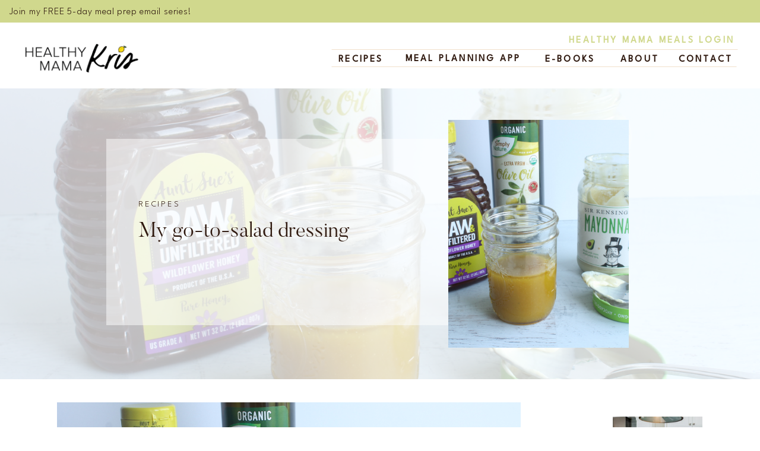

--- FILE ---
content_type: text/html; charset=UTF-8
request_url: https://healthymamakris.com/recipe-my-go-to-salad-dressing/
body_size: 34393
content:
<!DOCTYPE html>
<html dir="ltr" lang="en-US"
	prefix="og: https://ogp.me/ns#"  class="d">
<head>
<link rel="stylesheet" type="text/css" href="//lib.showit.co/engine/2.6.4/showit.css" />
<title>My go-to-salad dressing - Healthy Mama Kris</title>

		<!-- All in One SEO 4.2.7.1 - aioseo.com -->
		<meta name="description" content="One simple healthy swap you can make today? Make your own salad dressing at home! Store bought dressings are often filled with not-so-nourishing oils (like canola, corn or soy) and though there ARE some good brands out there (our favorites are Primal Kitchen + Tessamae&#039;s), it&#039;s SO easy (and inexpensive) to make your own at" />
		<meta name="robots" content="max-image-preview:large" />
		<link rel="canonical" href="https://healthymamakris.com/recipe-my-go-to-salad-dressing/" />
		<meta name="generator" content="All in One SEO (AIOSEO) 4.2.7.1 " />
		<meta property="og:locale" content="en_US" />
		<meta property="og:site_name" content="Healthy Mama Kris -" />
		<meta property="og:type" content="article" />
		<meta property="og:title" content="My go-to-salad dressing - Healthy Mama Kris" />
		<meta property="og:description" content="One simple healthy swap you can make today? Make your own salad dressing at home! Store bought dressings are often filled with not-so-nourishing oils (like canola, corn or soy) and though there ARE some good brands out there (our favorites are Primal Kitchen + Tessamae&#039;s), it&#039;s SO easy (and inexpensive) to make your own at" />
		<meta property="og:url" content="https://healthymamakris.com/recipe-my-go-to-salad-dressing/" />
		<meta property="article:published_time" content="2019-06-18T14:02:12+00:00" />
		<meta property="article:modified_time" content="2023-12-11T22:32:49+00:00" />
		<meta name="twitter:card" content="summary_large_image" />
		<meta name="twitter:title" content="My go-to-salad dressing - Healthy Mama Kris" />
		<meta name="twitter:description" content="One simple healthy swap you can make today? Make your own salad dressing at home! Store bought dressings are often filled with not-so-nourishing oils (like canola, corn or soy) and though there ARE some good brands out there (our favorites are Primal Kitchen + Tessamae&#039;s), it&#039;s SO easy (and inexpensive) to make your own at" />
		<script type="application/ld+json" class="aioseo-schema">
			{"@context":"https:\/\/schema.org","@graph":[{"@type":"BlogPosting","@id":"https:\/\/healthymamakris.com\/recipe-my-go-to-salad-dressing\/#blogposting","name":"My go-to-salad dressing - Healthy Mama Kris","headline":"My go-to-salad dressing","author":{"@id":"https:\/\/healthymamakris.com\/author\/krishealthymamakris-com\/#author"},"publisher":{"@id":"https:\/\/healthymamakris.com\/#organization"},"image":{"@type":"ImageObject","url":"https:\/\/healthymamakris.com\/wp-content\/uploads\/2022\/03\/4ba87e_ee651bd1b6ae450295d0e683fec34f4d-mv2_d_3088_2056_s_2.jpg","width":3088,"height":2056},"datePublished":"2019-06-18T14:02:12+00:00","dateModified":"2023-12-11T22:32:49+00:00","inLanguage":"en-US","commentCount":2,"mainEntityOfPage":{"@id":"https:\/\/healthymamakris.com\/recipe-my-go-to-salad-dressing\/#webpage"},"isPartOf":{"@id":"https:\/\/healthymamakris.com\/recipe-my-go-to-salad-dressing\/#webpage"},"articleSection":"Low Carb, Recipes, Salads, summer"},{"@type":"BreadcrumbList","@id":"https:\/\/healthymamakris.com\/recipe-my-go-to-salad-dressing\/#breadcrumblist","itemListElement":[{"@type":"ListItem","@id":"https:\/\/healthymamakris.com\/#listItem","position":1,"item":{"@type":"WebPage","@id":"https:\/\/healthymamakris.com\/","name":"Home","url":"https:\/\/healthymamakris.com\/"},"nextItem":"https:\/\/healthymamakris.com\/recipe-my-go-to-salad-dressing\/#listItem"},{"@type":"ListItem","@id":"https:\/\/healthymamakris.com\/recipe-my-go-to-salad-dressing\/#listItem","position":2,"item":{"@type":"WebPage","@id":"https:\/\/healthymamakris.com\/recipe-my-go-to-salad-dressing\/","name":"My go-to-salad dressing","description":"One simple healthy swap you can make today? Make your own salad dressing at home! Store bought dressings are often filled with not-so-nourishing oils (like canola, corn or soy) and though there ARE some good brands out there (our favorites are Primal Kitchen + Tessamae's), it's SO easy (and inexpensive) to make your own at","url":"https:\/\/healthymamakris.com\/recipe-my-go-to-salad-dressing\/"},"previousItem":"https:\/\/healthymamakris.com\/#listItem"}]},{"@type":"Organization","@id":"https:\/\/healthymamakris.com\/#organization","name":"Healthy Mama Kris","url":"https:\/\/healthymamakris.com\/"},{"@type":"WebPage","@id":"https:\/\/healthymamakris.com\/recipe-my-go-to-salad-dressing\/#webpage","url":"https:\/\/healthymamakris.com\/recipe-my-go-to-salad-dressing\/","name":"My go-to-salad dressing - Healthy Mama Kris","description":"One simple healthy swap you can make today? Make your own salad dressing at home! Store bought dressings are often filled with not-so-nourishing oils (like canola, corn or soy) and though there ARE some good brands out there (our favorites are Primal Kitchen + Tessamae's), it's SO easy (and inexpensive) to make your own at","inLanguage":"en-US","isPartOf":{"@id":"https:\/\/healthymamakris.com\/#website"},"breadcrumb":{"@id":"https:\/\/healthymamakris.com\/recipe-my-go-to-salad-dressing\/#breadcrumblist"},"author":"https:\/\/healthymamakris.com\/author\/krishealthymamakris-com\/#author","creator":"https:\/\/healthymamakris.com\/author\/krishealthymamakris-com\/#author","image":{"@type":"ImageObject","url":"https:\/\/healthymamakris.com\/wp-content\/uploads\/2022\/03\/4ba87e_ee651bd1b6ae450295d0e683fec34f4d-mv2_d_3088_2056_s_2.jpg","@id":"https:\/\/healthymamakris.com\/#mainImage","width":3088,"height":2056},"primaryImageOfPage":{"@id":"https:\/\/healthymamakris.com\/recipe-my-go-to-salad-dressing\/#mainImage"},"datePublished":"2019-06-18T14:02:12+00:00","dateModified":"2023-12-11T22:32:49+00:00"},{"@type":"WebSite","@id":"https:\/\/healthymamakris.com\/#website","url":"https:\/\/healthymamakris.com\/","name":"Healthy Mama Kris","inLanguage":"en-US","publisher":{"@id":"https:\/\/healthymamakris.com\/#organization"}}]}
		</script>
		<!-- All in One SEO -->

<link rel="alternate" type="application/rss+xml" title="Healthy Mama Kris &raquo; Feed" href="https://healthymamakris.com/feed/" />
<link rel="alternate" type="application/rss+xml" title="Healthy Mama Kris &raquo; Comments Feed" href="https://healthymamakris.com/comments/feed/" />
<link rel="alternate" type="application/rss+xml" title="Healthy Mama Kris &raquo; My go-to-salad dressing Comments Feed" href="https://healthymamakris.com/recipe-my-go-to-salad-dressing/feed/" />
		<!-- This site uses the Google Analytics by MonsterInsights plugin v9.11.1 - Using Analytics tracking - https://www.monsterinsights.com/ -->
							<script src="//www.googletagmanager.com/gtag/js?id=G-500WRLBLW8"  data-cfasync="false" data-wpfc-render="false" type="text/javascript" async></script>
			<script data-cfasync="false" data-wpfc-render="false" type="text/javascript">
				var mi_version = '9.11.1';
				var mi_track_user = true;
				var mi_no_track_reason = '';
								var MonsterInsightsDefaultLocations = {"page_location":"https:\/\/healthymamakris.com\/recipe-my-go-to-salad-dressing\/"};
								MonsterInsightsDefaultLocations.page_location = window.location.href;
								if ( typeof MonsterInsightsPrivacyGuardFilter === 'function' ) {
					var MonsterInsightsLocations = (typeof MonsterInsightsExcludeQuery === 'object') ? MonsterInsightsPrivacyGuardFilter( MonsterInsightsExcludeQuery ) : MonsterInsightsPrivacyGuardFilter( MonsterInsightsDefaultLocations );
				} else {
					var MonsterInsightsLocations = (typeof MonsterInsightsExcludeQuery === 'object') ? MonsterInsightsExcludeQuery : MonsterInsightsDefaultLocations;
				}

								var disableStrs = [
										'ga-disable-G-500WRLBLW8',
									];

				/* Function to detect opted out users */
				function __gtagTrackerIsOptedOut() {
					for (var index = 0; index < disableStrs.length; index++) {
						if (document.cookie.indexOf(disableStrs[index] + '=true') > -1) {
							return true;
						}
					}

					return false;
				}

				/* Disable tracking if the opt-out cookie exists. */
				if (__gtagTrackerIsOptedOut()) {
					for (var index = 0; index < disableStrs.length; index++) {
						window[disableStrs[index]] = true;
					}
				}

				/* Opt-out function */
				function __gtagTrackerOptout() {
					for (var index = 0; index < disableStrs.length; index++) {
						document.cookie = disableStrs[index] + '=true; expires=Thu, 31 Dec 2099 23:59:59 UTC; path=/';
						window[disableStrs[index]] = true;
					}
				}

				if ('undefined' === typeof gaOptout) {
					function gaOptout() {
						__gtagTrackerOptout();
					}
				}
								window.dataLayer = window.dataLayer || [];

				window.MonsterInsightsDualTracker = {
					helpers: {},
					trackers: {},
				};
				if (mi_track_user) {
					function __gtagDataLayer() {
						dataLayer.push(arguments);
					}

					function __gtagTracker(type, name, parameters) {
						if (!parameters) {
							parameters = {};
						}

						if (parameters.send_to) {
							__gtagDataLayer.apply(null, arguments);
							return;
						}

						if (type === 'event') {
														parameters.send_to = monsterinsights_frontend.v4_id;
							var hookName = name;
							if (typeof parameters['event_category'] !== 'undefined') {
								hookName = parameters['event_category'] + ':' + name;
							}

							if (typeof MonsterInsightsDualTracker.trackers[hookName] !== 'undefined') {
								MonsterInsightsDualTracker.trackers[hookName](parameters);
							} else {
								__gtagDataLayer('event', name, parameters);
							}
							
						} else {
							__gtagDataLayer.apply(null, arguments);
						}
					}

					__gtagTracker('js', new Date());
					__gtagTracker('set', {
						'developer_id.dZGIzZG': true,
											});
					if ( MonsterInsightsLocations.page_location ) {
						__gtagTracker('set', MonsterInsightsLocations);
					}
										__gtagTracker('config', 'G-500WRLBLW8', {"forceSSL":"true","link_attribution":"true"} );
										window.gtag = __gtagTracker;										(function () {
						/* https://developers.google.com/analytics/devguides/collection/analyticsjs/ */
						/* ga and __gaTracker compatibility shim. */
						var noopfn = function () {
							return null;
						};
						var newtracker = function () {
							return new Tracker();
						};
						var Tracker = function () {
							return null;
						};
						var p = Tracker.prototype;
						p.get = noopfn;
						p.set = noopfn;
						p.send = function () {
							var args = Array.prototype.slice.call(arguments);
							args.unshift('send');
							__gaTracker.apply(null, args);
						};
						var __gaTracker = function () {
							var len = arguments.length;
							if (len === 0) {
								return;
							}
							var f = arguments[len - 1];
							if (typeof f !== 'object' || f === null || typeof f.hitCallback !== 'function') {
								if ('send' === arguments[0]) {
									var hitConverted, hitObject = false, action;
									if ('event' === arguments[1]) {
										if ('undefined' !== typeof arguments[3]) {
											hitObject = {
												'eventAction': arguments[3],
												'eventCategory': arguments[2],
												'eventLabel': arguments[4],
												'value': arguments[5] ? arguments[5] : 1,
											}
										}
									}
									if ('pageview' === arguments[1]) {
										if ('undefined' !== typeof arguments[2]) {
											hitObject = {
												'eventAction': 'page_view',
												'page_path': arguments[2],
											}
										}
									}
									if (typeof arguments[2] === 'object') {
										hitObject = arguments[2];
									}
									if (typeof arguments[5] === 'object') {
										Object.assign(hitObject, arguments[5]);
									}
									if ('undefined' !== typeof arguments[1].hitType) {
										hitObject = arguments[1];
										if ('pageview' === hitObject.hitType) {
											hitObject.eventAction = 'page_view';
										}
									}
									if (hitObject) {
										action = 'timing' === arguments[1].hitType ? 'timing_complete' : hitObject.eventAction;
										hitConverted = mapArgs(hitObject);
										__gtagTracker('event', action, hitConverted);
									}
								}
								return;
							}

							function mapArgs(args) {
								var arg, hit = {};
								var gaMap = {
									'eventCategory': 'event_category',
									'eventAction': 'event_action',
									'eventLabel': 'event_label',
									'eventValue': 'event_value',
									'nonInteraction': 'non_interaction',
									'timingCategory': 'event_category',
									'timingVar': 'name',
									'timingValue': 'value',
									'timingLabel': 'event_label',
									'page': 'page_path',
									'location': 'page_location',
									'title': 'page_title',
									'referrer' : 'page_referrer',
								};
								for (arg in args) {
																		if (!(!args.hasOwnProperty(arg) || !gaMap.hasOwnProperty(arg))) {
										hit[gaMap[arg]] = args[arg];
									} else {
										hit[arg] = args[arg];
									}
								}
								return hit;
							}

							try {
								f.hitCallback();
							} catch (ex) {
							}
						};
						__gaTracker.create = newtracker;
						__gaTracker.getByName = newtracker;
						__gaTracker.getAll = function () {
							return [];
						};
						__gaTracker.remove = noopfn;
						__gaTracker.loaded = true;
						window['__gaTracker'] = __gaTracker;
					})();
									} else {
										console.log("");
					(function () {
						function __gtagTracker() {
							return null;
						}

						window['__gtagTracker'] = __gtagTracker;
						window['gtag'] = __gtagTracker;
					})();
									}
			</script>
							<!-- / Google Analytics by MonsterInsights -->
		<script type="text/javascript">
/* <![CDATA[ */
window._wpemojiSettings = {"baseUrl":"https:\/\/s.w.org\/images\/core\/emoji\/16.0.1\/72x72\/","ext":".png","svgUrl":"https:\/\/s.w.org\/images\/core\/emoji\/16.0.1\/svg\/","svgExt":".svg","source":{"concatemoji":"https:\/\/healthymamakris.com\/wp-includes\/js\/wp-emoji-release.min.js?ver=6.8.3"}};
/*! This file is auto-generated */
!function(s,n){var o,i,e;function c(e){try{var t={supportTests:e,timestamp:(new Date).valueOf()};sessionStorage.setItem(o,JSON.stringify(t))}catch(e){}}function p(e,t,n){e.clearRect(0,0,e.canvas.width,e.canvas.height),e.fillText(t,0,0);var t=new Uint32Array(e.getImageData(0,0,e.canvas.width,e.canvas.height).data),a=(e.clearRect(0,0,e.canvas.width,e.canvas.height),e.fillText(n,0,0),new Uint32Array(e.getImageData(0,0,e.canvas.width,e.canvas.height).data));return t.every(function(e,t){return e===a[t]})}function u(e,t){e.clearRect(0,0,e.canvas.width,e.canvas.height),e.fillText(t,0,0);for(var n=e.getImageData(16,16,1,1),a=0;a<n.data.length;a++)if(0!==n.data[a])return!1;return!0}function f(e,t,n,a){switch(t){case"flag":return n(e,"\ud83c\udff3\ufe0f\u200d\u26a7\ufe0f","\ud83c\udff3\ufe0f\u200b\u26a7\ufe0f")?!1:!n(e,"\ud83c\udde8\ud83c\uddf6","\ud83c\udde8\u200b\ud83c\uddf6")&&!n(e,"\ud83c\udff4\udb40\udc67\udb40\udc62\udb40\udc65\udb40\udc6e\udb40\udc67\udb40\udc7f","\ud83c\udff4\u200b\udb40\udc67\u200b\udb40\udc62\u200b\udb40\udc65\u200b\udb40\udc6e\u200b\udb40\udc67\u200b\udb40\udc7f");case"emoji":return!a(e,"\ud83e\udedf")}return!1}function g(e,t,n,a){var r="undefined"!=typeof WorkerGlobalScope&&self instanceof WorkerGlobalScope?new OffscreenCanvas(300,150):s.createElement("canvas"),o=r.getContext("2d",{willReadFrequently:!0}),i=(o.textBaseline="top",o.font="600 32px Arial",{});return e.forEach(function(e){i[e]=t(o,e,n,a)}),i}function t(e){var t=s.createElement("script");t.src=e,t.defer=!0,s.head.appendChild(t)}"undefined"!=typeof Promise&&(o="wpEmojiSettingsSupports",i=["flag","emoji"],n.supports={everything:!0,everythingExceptFlag:!0},e=new Promise(function(e){s.addEventListener("DOMContentLoaded",e,{once:!0})}),new Promise(function(t){var n=function(){try{var e=JSON.parse(sessionStorage.getItem(o));if("object"==typeof e&&"number"==typeof e.timestamp&&(new Date).valueOf()<e.timestamp+604800&&"object"==typeof e.supportTests)return e.supportTests}catch(e){}return null}();if(!n){if("undefined"!=typeof Worker&&"undefined"!=typeof OffscreenCanvas&&"undefined"!=typeof URL&&URL.createObjectURL&&"undefined"!=typeof Blob)try{var e="postMessage("+g.toString()+"("+[JSON.stringify(i),f.toString(),p.toString(),u.toString()].join(",")+"));",a=new Blob([e],{type:"text/javascript"}),r=new Worker(URL.createObjectURL(a),{name:"wpTestEmojiSupports"});return void(r.onmessage=function(e){c(n=e.data),r.terminate(),t(n)})}catch(e){}c(n=g(i,f,p,u))}t(n)}).then(function(e){for(var t in e)n.supports[t]=e[t],n.supports.everything=n.supports.everything&&n.supports[t],"flag"!==t&&(n.supports.everythingExceptFlag=n.supports.everythingExceptFlag&&n.supports[t]);n.supports.everythingExceptFlag=n.supports.everythingExceptFlag&&!n.supports.flag,n.DOMReady=!1,n.readyCallback=function(){n.DOMReady=!0}}).then(function(){return e}).then(function(){var e;n.supports.everything||(n.readyCallback(),(e=n.source||{}).concatemoji?t(e.concatemoji):e.wpemoji&&e.twemoji&&(t(e.twemoji),t(e.wpemoji)))}))}((window,document),window._wpemojiSettings);
/* ]]> */
</script>
<style id='wp-emoji-styles-inline-css' type='text/css'>

	img.wp-smiley, img.emoji {
		display: inline !important;
		border: none !important;
		box-shadow: none !important;
		height: 1em !important;
		width: 1em !important;
		margin: 0 0.07em !important;
		vertical-align: -0.1em !important;
		background: none !important;
		padding: 0 !important;
	}
</style>
<link rel='stylesheet' id='wp-block-library-css' href='https://healthymamakris.com/wp-includes/css/dist/block-library/style.min.css?ver=6.8.3' type='text/css' media='all' />
<style id='classic-theme-styles-inline-css' type='text/css'>
/*! This file is auto-generated */
.wp-block-button__link{color:#fff;background-color:#32373c;border-radius:9999px;box-shadow:none;text-decoration:none;padding:calc(.667em + 2px) calc(1.333em + 2px);font-size:1.125em}.wp-block-file__button{background:#32373c;color:#fff;text-decoration:none}
</style>
<style id='global-styles-inline-css' type='text/css'>
:root{--wp--preset--aspect-ratio--square: 1;--wp--preset--aspect-ratio--4-3: 4/3;--wp--preset--aspect-ratio--3-4: 3/4;--wp--preset--aspect-ratio--3-2: 3/2;--wp--preset--aspect-ratio--2-3: 2/3;--wp--preset--aspect-ratio--16-9: 16/9;--wp--preset--aspect-ratio--9-16: 9/16;--wp--preset--color--black: #000000;--wp--preset--color--cyan-bluish-gray: #abb8c3;--wp--preset--color--white: #ffffff;--wp--preset--color--pale-pink: #f78da7;--wp--preset--color--vivid-red: #cf2e2e;--wp--preset--color--luminous-vivid-orange: #ff6900;--wp--preset--color--luminous-vivid-amber: #fcb900;--wp--preset--color--light-green-cyan: #7bdcb5;--wp--preset--color--vivid-green-cyan: #00d084;--wp--preset--color--pale-cyan-blue: #8ed1fc;--wp--preset--color--vivid-cyan-blue: #0693e3;--wp--preset--color--vivid-purple: #9b51e0;--wp--preset--gradient--vivid-cyan-blue-to-vivid-purple: linear-gradient(135deg,rgba(6,147,227,1) 0%,rgb(155,81,224) 100%);--wp--preset--gradient--light-green-cyan-to-vivid-green-cyan: linear-gradient(135deg,rgb(122,220,180) 0%,rgb(0,208,130) 100%);--wp--preset--gradient--luminous-vivid-amber-to-luminous-vivid-orange: linear-gradient(135deg,rgba(252,185,0,1) 0%,rgba(255,105,0,1) 100%);--wp--preset--gradient--luminous-vivid-orange-to-vivid-red: linear-gradient(135deg,rgba(255,105,0,1) 0%,rgb(207,46,46) 100%);--wp--preset--gradient--very-light-gray-to-cyan-bluish-gray: linear-gradient(135deg,rgb(238,238,238) 0%,rgb(169,184,195) 100%);--wp--preset--gradient--cool-to-warm-spectrum: linear-gradient(135deg,rgb(74,234,220) 0%,rgb(151,120,209) 20%,rgb(207,42,186) 40%,rgb(238,44,130) 60%,rgb(251,105,98) 80%,rgb(254,248,76) 100%);--wp--preset--gradient--blush-light-purple: linear-gradient(135deg,rgb(255,206,236) 0%,rgb(152,150,240) 100%);--wp--preset--gradient--blush-bordeaux: linear-gradient(135deg,rgb(254,205,165) 0%,rgb(254,45,45) 50%,rgb(107,0,62) 100%);--wp--preset--gradient--luminous-dusk: linear-gradient(135deg,rgb(255,203,112) 0%,rgb(199,81,192) 50%,rgb(65,88,208) 100%);--wp--preset--gradient--pale-ocean: linear-gradient(135deg,rgb(255,245,203) 0%,rgb(182,227,212) 50%,rgb(51,167,181) 100%);--wp--preset--gradient--electric-grass: linear-gradient(135deg,rgb(202,248,128) 0%,rgb(113,206,126) 100%);--wp--preset--gradient--midnight: linear-gradient(135deg,rgb(2,3,129) 0%,rgb(40,116,252) 100%);--wp--preset--font-size--small: 13px;--wp--preset--font-size--medium: 20px;--wp--preset--font-size--large: 36px;--wp--preset--font-size--x-large: 42px;--wp--preset--spacing--20: 0.44rem;--wp--preset--spacing--30: 0.67rem;--wp--preset--spacing--40: 1rem;--wp--preset--spacing--50: 1.5rem;--wp--preset--spacing--60: 2.25rem;--wp--preset--spacing--70: 3.38rem;--wp--preset--spacing--80: 5.06rem;--wp--preset--shadow--natural: 6px 6px 9px rgba(0, 0, 0, 0.2);--wp--preset--shadow--deep: 12px 12px 50px rgba(0, 0, 0, 0.4);--wp--preset--shadow--sharp: 6px 6px 0px rgba(0, 0, 0, 0.2);--wp--preset--shadow--outlined: 6px 6px 0px -3px rgba(255, 255, 255, 1), 6px 6px rgba(0, 0, 0, 1);--wp--preset--shadow--crisp: 6px 6px 0px rgba(0, 0, 0, 1);}:where(.is-layout-flex){gap: 0.5em;}:where(.is-layout-grid){gap: 0.5em;}body .is-layout-flex{display: flex;}.is-layout-flex{flex-wrap: wrap;align-items: center;}.is-layout-flex > :is(*, div){margin: 0;}body .is-layout-grid{display: grid;}.is-layout-grid > :is(*, div){margin: 0;}:where(.wp-block-columns.is-layout-flex){gap: 2em;}:where(.wp-block-columns.is-layout-grid){gap: 2em;}:where(.wp-block-post-template.is-layout-flex){gap: 1.25em;}:where(.wp-block-post-template.is-layout-grid){gap: 1.25em;}.has-black-color{color: var(--wp--preset--color--black) !important;}.has-cyan-bluish-gray-color{color: var(--wp--preset--color--cyan-bluish-gray) !important;}.has-white-color{color: var(--wp--preset--color--white) !important;}.has-pale-pink-color{color: var(--wp--preset--color--pale-pink) !important;}.has-vivid-red-color{color: var(--wp--preset--color--vivid-red) !important;}.has-luminous-vivid-orange-color{color: var(--wp--preset--color--luminous-vivid-orange) !important;}.has-luminous-vivid-amber-color{color: var(--wp--preset--color--luminous-vivid-amber) !important;}.has-light-green-cyan-color{color: var(--wp--preset--color--light-green-cyan) !important;}.has-vivid-green-cyan-color{color: var(--wp--preset--color--vivid-green-cyan) !important;}.has-pale-cyan-blue-color{color: var(--wp--preset--color--pale-cyan-blue) !important;}.has-vivid-cyan-blue-color{color: var(--wp--preset--color--vivid-cyan-blue) !important;}.has-vivid-purple-color{color: var(--wp--preset--color--vivid-purple) !important;}.has-black-background-color{background-color: var(--wp--preset--color--black) !important;}.has-cyan-bluish-gray-background-color{background-color: var(--wp--preset--color--cyan-bluish-gray) !important;}.has-white-background-color{background-color: var(--wp--preset--color--white) !important;}.has-pale-pink-background-color{background-color: var(--wp--preset--color--pale-pink) !important;}.has-vivid-red-background-color{background-color: var(--wp--preset--color--vivid-red) !important;}.has-luminous-vivid-orange-background-color{background-color: var(--wp--preset--color--luminous-vivid-orange) !important;}.has-luminous-vivid-amber-background-color{background-color: var(--wp--preset--color--luminous-vivid-amber) !important;}.has-light-green-cyan-background-color{background-color: var(--wp--preset--color--light-green-cyan) !important;}.has-vivid-green-cyan-background-color{background-color: var(--wp--preset--color--vivid-green-cyan) !important;}.has-pale-cyan-blue-background-color{background-color: var(--wp--preset--color--pale-cyan-blue) !important;}.has-vivid-cyan-blue-background-color{background-color: var(--wp--preset--color--vivid-cyan-blue) !important;}.has-vivid-purple-background-color{background-color: var(--wp--preset--color--vivid-purple) !important;}.has-black-border-color{border-color: var(--wp--preset--color--black) !important;}.has-cyan-bluish-gray-border-color{border-color: var(--wp--preset--color--cyan-bluish-gray) !important;}.has-white-border-color{border-color: var(--wp--preset--color--white) !important;}.has-pale-pink-border-color{border-color: var(--wp--preset--color--pale-pink) !important;}.has-vivid-red-border-color{border-color: var(--wp--preset--color--vivid-red) !important;}.has-luminous-vivid-orange-border-color{border-color: var(--wp--preset--color--luminous-vivid-orange) !important;}.has-luminous-vivid-amber-border-color{border-color: var(--wp--preset--color--luminous-vivid-amber) !important;}.has-light-green-cyan-border-color{border-color: var(--wp--preset--color--light-green-cyan) !important;}.has-vivid-green-cyan-border-color{border-color: var(--wp--preset--color--vivid-green-cyan) !important;}.has-pale-cyan-blue-border-color{border-color: var(--wp--preset--color--pale-cyan-blue) !important;}.has-vivid-cyan-blue-border-color{border-color: var(--wp--preset--color--vivid-cyan-blue) !important;}.has-vivid-purple-border-color{border-color: var(--wp--preset--color--vivid-purple) !important;}.has-vivid-cyan-blue-to-vivid-purple-gradient-background{background: var(--wp--preset--gradient--vivid-cyan-blue-to-vivid-purple) !important;}.has-light-green-cyan-to-vivid-green-cyan-gradient-background{background: var(--wp--preset--gradient--light-green-cyan-to-vivid-green-cyan) !important;}.has-luminous-vivid-amber-to-luminous-vivid-orange-gradient-background{background: var(--wp--preset--gradient--luminous-vivid-amber-to-luminous-vivid-orange) !important;}.has-luminous-vivid-orange-to-vivid-red-gradient-background{background: var(--wp--preset--gradient--luminous-vivid-orange-to-vivid-red) !important;}.has-very-light-gray-to-cyan-bluish-gray-gradient-background{background: var(--wp--preset--gradient--very-light-gray-to-cyan-bluish-gray) !important;}.has-cool-to-warm-spectrum-gradient-background{background: var(--wp--preset--gradient--cool-to-warm-spectrum) !important;}.has-blush-light-purple-gradient-background{background: var(--wp--preset--gradient--blush-light-purple) !important;}.has-blush-bordeaux-gradient-background{background: var(--wp--preset--gradient--blush-bordeaux) !important;}.has-luminous-dusk-gradient-background{background: var(--wp--preset--gradient--luminous-dusk) !important;}.has-pale-ocean-gradient-background{background: var(--wp--preset--gradient--pale-ocean) !important;}.has-electric-grass-gradient-background{background: var(--wp--preset--gradient--electric-grass) !important;}.has-midnight-gradient-background{background: var(--wp--preset--gradient--midnight) !important;}.has-small-font-size{font-size: var(--wp--preset--font-size--small) !important;}.has-medium-font-size{font-size: var(--wp--preset--font-size--medium) !important;}.has-large-font-size{font-size: var(--wp--preset--font-size--large) !important;}.has-x-large-font-size{font-size: var(--wp--preset--font-size--x-large) !important;}
:where(.wp-block-post-template.is-layout-flex){gap: 1.25em;}:where(.wp-block-post-template.is-layout-grid){gap: 1.25em;}
:where(.wp-block-columns.is-layout-flex){gap: 2em;}:where(.wp-block-columns.is-layout-grid){gap: 2em;}
:root :where(.wp-block-pullquote){font-size: 1.5em;line-height: 1.6;}
</style>
<link rel='stylesheet' id='select2-css' href='https://healthymamakris.com/wp-content/plugins/delicious-recipes//assets/lib/select2/select2.min.css?ver=4.0.13' type='text/css' media='all' />
<link rel='stylesheet' id='light-gallery-css' href='https://healthymamakris.com/wp-content/plugins/delicious-recipes//assets/lib/lightGallery/css/lightgallery-bundle.min.css?ver=2.0.1' type='text/css' media='all' />
<link rel='stylesheet' id='delicious-recipes-single-css' href='https://healthymamakris.com/wp-content/plugins/delicious-recipes//assets/public/css/min/delicious-recipes-public.min.css?ver=1.5.1' type='text/css' media='all' />
<link rel='stylesheet' id='jquery-rateyo-css' href='https://healthymamakris.com/wp-content/plugins/delicious-recipes//assets/lib/jquery-rateyo/jquery.rateyo.min.css?ver=2.3.2' type='text/css' media='all' />
<link rel='stylesheet' id='owl-carousel-css' href='https://healthymamakris.com/wp-content/plugins/delicious-recipes//assets/lib/owl-carousel/owl.carousel.min.css?ver=2.3.4' type='text/css' media='all' />
<link rel='stylesheet' id='delicious-recipe-styles-css' href='https://healthymamakris.com/wp-content/plugins/delicious-recipes//assets/build/publicCSS.css?ver=6.8.3' type='text/css' media='all' />
<link rel='stylesheet' id='rpt_front_style-css' href='https://healthymamakris.com/wp-content/plugins/related-posts-thumbnails/assets/css/front.css?ver=1.9.0' type='text/css' media='all' />
<link rel='stylesheet' id='pub-style-css' href='https://healthymamakris.com/wp-content/themes/showit/pubs/pypl1_gut9-hbyiu9qy3nw/20251231122308Szdv2ax/assets/pub.css?ver=1767183809' type='text/css' media='all' />
<script type="text/javascript" src="https://healthymamakris.com/wp-content/plugins/google-analytics-for-wordpress/assets/js/frontend-gtag.min.js?ver=9.11.1" id="monsterinsights-frontend-script-js" async="async" data-wp-strategy="async"></script>
<script data-cfasync="false" data-wpfc-render="false" type="text/javascript" id='monsterinsights-frontend-script-js-extra'>/* <![CDATA[ */
var monsterinsights_frontend = {"js_events_tracking":"true","download_extensions":"doc,pdf,ppt,zip,xls,docx,pptx,xlsx","inbound_paths":"[{\"path\":\"\\\/go\\\/\",\"label\":\"affiliate\"},{\"path\":\"\\\/recommend\\\/\",\"label\":\"affiliate\"}]","home_url":"https:\/\/healthymamakris.com","hash_tracking":"false","v4_id":"G-500WRLBLW8"};/* ]]> */
</script>
<script type="text/javascript" src="https://healthymamakris.com/wp-includes/js/jquery/jquery.min.js?ver=3.7.1" id="jquery-core-js"></script>
<script type="text/javascript" id="jquery-core-js-after">
/* <![CDATA[ */
$ = jQuery;
/* ]]> */
</script>
<script type="text/javascript" src="https://healthymamakris.com/wp-includes/js/jquery/jquery-migrate.min.js?ver=3.4.1" id="jquery-migrate-js"></script>
<script type="text/javascript" src="https://healthymamakris.com/wp-content/themes/showit/pubs/pypl1_gut9-hbyiu9qy3nw/20251231122308Szdv2ax/assets/pub.js?ver=1767183809" id="pub-script-js"></script>
<link rel="https://api.w.org/" href="https://healthymamakris.com/wp-json/" /><link rel="alternate" title="JSON" type="application/json" href="https://healthymamakris.com/wp-json/wp/v2/posts/2376" /><link rel="EditURI" type="application/rsd+xml" title="RSD" href="https://healthymamakris.com/xmlrpc.php?rsd" />
<link rel='shortlink' href='https://healthymamakris.com/?p=2376' />
<link rel="alternate" title="oEmbed (JSON)" type="application/json+oembed" href="https://healthymamakris.com/wp-json/oembed/1.0/embed?url=https%3A%2F%2Fhealthymamakris.com%2Frecipe-my-go-to-salad-dressing%2F" />
<link rel="alternate" title="oEmbed (XML)" type="text/xml+oembed" href="https://healthymamakris.com/wp-json/oembed/1.0/embed?url=https%3A%2F%2Fhealthymamakris.com%2Frecipe-my-go-to-salad-dressing%2F&#038;format=xml" />
			<style>
			#related_posts_thumbnails li{
				border-right: 1px solid #dddddd;
				background-color: #ffffff			}
			#related_posts_thumbnails li:hover{
				background-color: #eeeeee;
			}
			.relpost_content{
				font-size:	12px;
				color: 		#333333;
			}
			.relpost-block-single{
				background-color: #ffffff;
				border-right: 1px solid  #dddddd;
				border-left: 1px solid  #dddddd;
				margin-right: -1px;
			}
			.relpost-block-single:hover{
				background-color: #eeeeee;
			}
		</style>

	
<meta charset="UTF-8" />
<meta name="viewport" content="width=device-width, initial-scale=1" />
<link rel="icon" type="image/png" href="//static.showit.co/200/iugFVVO-SO26lCZgAqzf7Q/150364/lemon_no_background.png" />
<link rel="preconnect" href="https://static.showit.co" />

<link rel="preconnect" href="https://fonts.googleapis.com">
<link rel="preconnect" href="https://fonts.gstatic.com" crossorigin>
<link href="https://fonts.googleapis.com/css?family=League+Spartan:300|League+Spartan:regular" rel="stylesheet" type="text/css"/>
<style>
@font-face{font-family:Butler Light;src:url('//static.showit.co/file/rWDKOiF3Q-eTOOxTkc0WUg/shared/butler_light.woff');}
</style>
<script id="init_data" type="application/json">
{"mobile":{"w":320,"bgMediaType":"none","bgFillType":"color","bgColor":"colors-7"},"desktop":{"w":1200,"bgColor":"colors-7","bgMediaType":"none","bgFillType":"color"},"sid":"pypl1_gut9-hbyiu9qy3nw","break":768,"assetURL":"//static.showit.co","contactFormId":"150364/278079","cfAction":"aHR0cHM6Ly9jbGllbnRzZXJ2aWNlLnNob3dpdC5jby9jb250YWN0Zm9ybQ==","sgAction":"aHR0cHM6Ly9jbGllbnRzZXJ2aWNlLnNob3dpdC5jby9zb2NpYWxncmlk","blockData":[{"slug":"announcement-bar","visible":"d","states":[],"d":{"h":38,"w":1200,"bgFillType":"color","bgColor":"colors-1","bgMediaType":"none"},"m":{"h":200,"w":320,"bgFillType":"color","bgColor":"colors-1","bgMediaType":"none"}},{"slug":"menu","visible":"a","states":[],"d":{"h":111,"w":1200,"bgFillType":"color","bgColor":"colors-7","bgMediaType":"none"},"m":{"h":571,"w":320,"locking":{"side":"t"},"bgFillType":"color","bgColor":"colors-7","bgMediaType":"none"}},{"slug":"mobile-header","visible":"m","states":[],"d":{"h":57,"w":1200,"locking":{"side":"st"},"bgFillType":"color","bgColor":"colors-7","bgMediaType":"none"},"m":{"h":57,"w":320,"locking":{"side":"st"},"bgFillType":"color","bgColor":"colors-7","bgMediaType":"none"}},{"slug":"post-title","visible":"a","states":[],"d":{"h":491,"w":1200,"nature":"dH","aav":"3","bgFillType":"color","bgColor":"colors-7","bgMediaType":"none"},"m":{"h":401,"w":320,"aav":"3","bgFillType":"color","bgColor":"colors-7","bgMediaType":"none"}},{"slug":"spacer","visible":"d","states":[],"d":{"h":1,"w":1200,"bgFillType":"color","bgColor":"colors-7","bgMediaType":"none"},"m":{"h":200,"w":320,"bgFillType":"color","bgColor":"colors-7","bgMediaType":"none"}},{"slug":"sidebar","visible":"d","states":[],"d":{"h":1,"w":1200,"bgFillType":"color","bgColor":"#000000:0","bgMediaType":"none"},"m":{"h":1,"w":320,"bgFillType":"color","bgColor":"#FFFFFF","bgMediaType":"none"}},{"slug":"post-meta","visible":"a","states":[],"d":{"h":516,"w":1200,"nature":"dH","bgFillType":"color","bgColor":"colors-7","bgMediaType":"none"},"m":{"h":711,"w":320,"nature":"dH","bgFillType":"color","bgColor":"colors-7","bgMediaType":"none"}},{"slug":"comments","visible":"a","states":[],"d":{"h":101,"w":1200,"nature":"dH","bgFillType":"color","bgColor":"#FFFFFF","bgMediaType":"none"},"m":{"h":79,"w":320,"nature":"dH","bgFillType":"color","bgColor":"#FFFFFF","bgMediaType":"none"}},{"slug":"comments-form","visible":"a","states":[],"d":{"h":400,"w":1200,"nature":"dH","bgFillType":"color","bgColor":"colors-7","bgMediaType":"none"},"m":{"h":151,"w":320,"nature":"dH","bgFillType":"color","bgColor":"colors-7","bgMediaType":"none"}},{"slug":"pagination","visible":"a","states":[],"d":{"h":95,"w":1200,"nature":"dH","bgFillType":"color","bgColor":"colors-7","bgMediaType":"none"},"m":{"h":72,"w":320,"nature":"dH","bgFillType":"color","bgColor":"colors-7","bgMediaType":"none"}},{"slug":"freebie","visible":"a","states":[{"d":{"bgFillType":"color","bgColor":"#000000:0","bgMediaType":"none"},"m":{"bgFillType":"color","bgColor":"#000000:0","bgMediaType":"none"},"slug":"sample-form-delete"}],"d":{"h":269,"w":1200,"bgFillType":"color","bgColor":"colors-3:50","bgMediaType":"none"},"m":{"h":542,"w":320,"bgFillType":"color","bgColor":"colors-3:50","bgMediaType":"none"},"stateTrans":[{}]},{"slug":"instagram","visible":"a","states":[],"d":{"h":218,"w":1200,"bgFillType":"color","bgColor":"colors-7","bgMediaType":"none"},"m":{"h":280,"w":320,"bgFillType":"color","bgColor":"colors-7","bgMediaType":"none"}},{"slug":"footer","visible":"a","states":[],"d":{"h":251,"w":1200,"locking":{},"bgFillType":"color","bgColor":"colors-5:50","bgMediaType":"none"},"m":{"h":322,"w":320,"bgFillType":"color","bgColor":"colors-5:50","bgMediaType":"none"}},{"slug":"copyright","visible":"a","states":[],"d":{"h":54,"w":1200,"bgFillType":"color","bgColor":"colors-5:50","bgMediaType":"none"},"m":{"h":111,"w":320,"bgFillType":"color","bgColor":"colors-5:50","bgMediaType":"none"}}],"elementData":[{"type":"icon","visible":"d","id":"announcement-bar_0","blockId":"announcement-bar","m":{"x":201,"y":516,"w":25,"h":25,"a":0},"d":{"x":1158,"y":9,"w":20,"h":20,"a":0,"lockH":"r"}},{"type":"icon","visible":"d","id":"announcement-bar_1","blockId":"announcement-bar","m":{"x":166,"y":516,"w":25,"h":25,"a":0},"d":{"x":1129,"y":9,"w":20,"h":20,"a":0,"lockH":"r"}},{"type":"icon","visible":"d","id":"announcement-bar_2","blockId":"announcement-bar","m":{"x":130,"y":516,"w":25,"h":25,"a":0},"d":{"x":1101,"y":9,"w":20,"h":20,"a":0,"lockH":"r"}},{"type":"icon","visible":"d","id":"announcement-bar_3","blockId":"announcement-bar","m":{"x":95,"y":516,"w":25,"h":25,"a":0},"d":{"x":1072,"y":9,"w":20,"h":20,"a":0,"lockH":"r"}},{"type":"text","visible":"a","id":"announcement-bar_4","blockId":"announcement-bar","m":{"x":103,"y":90,"w":113.39999999999999,"h":21,"a":0},"d":{"x":16,"y":7,"w":332,"h":21,"a":0,"lockH":"l"}},{"type":"line","visible":"m","id":"menu_0","blockId":"menu","m":{"x":-10,"y":571,"w":340,"h":10,"a":0},"d":{"x":551,"y":65,"w":612,"h":1,"a":0,"lockH":"r"}},{"type":"line","visible":"a","id":"menu_1","blockId":"menu","m":{"x":49,"y":360,"w":224,"h":1,"a":0},"d":{"x":479,"y":74,"w":682,"h":1,"a":0,"lockH":"r"}},{"type":"line","visible":"a","id":"menu_2","blockId":"menu","m":{"x":141,"y":147,"w":39,"h":1,"a":90},"d":{"x":479,"y":45,"w":684,"h":1,"a":0,"lockH":"r"}},{"type":"icon","visible":"m","id":"menu_3","blockId":"menu","m":{"x":149,"y":377,"w":25,"h":25,"a":0},"d":{"x":550,"y":2,"w":100,"h":100,"a":0}},{"type":"icon","visible":"m","id":"menu_4","blockId":"menu","m":{"x":186,"y":377,"w":25,"h":25,"a":0},"d":{"x":550,"y":2,"w":100,"h":100,"a":0}},{"type":"icon","visible":"m","id":"menu_5","blockId":"menu","m":{"x":109,"y":377,"w":25,"h":25,"a":0},"d":{"x":550,"y":2,"w":100,"h":100,"a":0}},{"type":"text","visible":"a","id":"menu_6","blockId":"menu","m":{"x":100,"y":314,"w":120,"h":20,"a":0},"d":{"x":1060,"y":49,"w":97,"h":20,"a":0,"lockH":"r"}},{"type":"text","visible":"a","id":"menu_7","blockId":"menu","m":{"x":100,"y":276,"w":120,"h":20,"a":0},"d":{"x":965,"y":49,"w":65,"h":20,"a":0,"lockH":"r"}},{"type":"text","visible":"a","id":"menu_8","blockId":"menu","m":{"x":101,"y":179,"w":120,"h":20,"a":0},"d":{"x":486,"y":49,"w":84,"h":20,"a":0,"lockH":"r"}},{"type":"graphic","visible":"a","id":"menu_9","blockId":"menu","m":{"x":71,"y":63,"w":178,"h":51,"a":0},"d":{"x":27,"y":36,"w":221,"h":48,"a":0,"gs":{"t":"fit"},"lockH":"l"},"c":{"key":"zoWXmUXDTTeOZnFEqXXD-Q/150364/lrg_logo.png","aspect_ratio":3.95}},{"type":"icon","visible":"m","id":"menu_10","blockId":"menu","m":{"x":278,"y":21,"w":25,"h":25,"a":0},"d":{"x":550,"y":2,"w":100,"h":100,"a":0},"pc":[{"type":"hide","block":"menu"}]},{"type":"text","visible":"a","id":"menu_11","blockId":"menu","m":{"x":74,"y":246,"w":172,"h":20,"a":0},"d":{"x":804,"y":49,"w":145,"h":20,"a":0,"lockH":"r"}},{"type":"text","visible":"a","id":"menu_12","blockId":"menu","m":{"x":56,"y":212,"w":209,"h":20,"a":0},"d":{"x":600,"y":48,"w":200,"h":23,"a":0,"lockH":"r"}},{"type":"text","visible":"d","id":"menu_13","blockId":"menu","m":{"x":73,"y":274,"w":172,"h":20,"a":0},"d":{"x":829,"y":17,"w":328,"h":20,"a":0,"lockH":"r"}},{"type":"simple","visible":"a","id":"mobile-header_0","blockId":"mobile-header","m":{"x":-6,"y":0,"w":333,"h":57,"a":0},"d":{"x":-5,"y":0,"w":1210,"h":57,"a":0,"lockH":"s"}},{"type":"icon","visible":"a","id":"mobile-header_1","blockId":"mobile-header","m":{"x":278,"y":10,"w":37,"h":37,"a":0},"d":{"x":1141,"y":5,"w":47,"h":49,"a":0,"lockH":"r"},"pc":[{"type":"show","block":"menu"}]},{"type":"graphic","visible":"a","id":"mobile-header_2","blockId":"mobile-header","m":{"x":10,"y":1,"w":161,"h":55,"a":0,"gs":{"t":"fit"}},"d":{"x":16,"y":1,"w":167,"h":57,"a":0,"lockH":"l"},"c":{"key":"sVkf1zkgR5CF0KiEfBxOHQ/150364/full_logo_color_no_background.png","aspect_ratio":2.13158}},{"type":"graphic","visible":"a","id":"post-title_0","blockId":"post-title","m":{"x":0,"y":0,"w":320,"h":335,"a":0,"o":50,"gs":{"s":50}},"d":{"x":0,"y":0,"w":1200,"h":490,"a":0,"o":30,"lockH":"s"},"c":{"key":"paUvVPX6T_Wdu0Rh51MIPQ/shared/fernanda-martinez-4da2nfjkw6o-unsplash.jpg","aspect_ratio":0.66667}},{"type":"simple","visible":"a","id":"post-title_1","blockId":"post-title","m":{"x":21,"y":223,"w":278,"h":187,"a":0},"d":{"x":139,"y":85,"w":600,"h":314,"a":0}},{"type":"text","visible":"a","id":"post-title_2","blockId":"post-title","m":{"x":33,"y":306,"w":255,"h":81,"a":0},"d":{"x":193,"y":221,"w":468,"h":139,"a":0}},{"type":"text","visible":"a","id":"post-title_3","blockId":"post-title","m":{"x":50,"y":275,"w":220,"h":17,"a":0},"d":{"x":193,"y":183,"w":176,"h":21,"a":0}},{"type":"graphic","visible":"a","id":"post-title_4","blockId":"post-title","m":{"x":69,"y":34,"w":183,"h":216,"a":0},"d":{"x":715,"y":53,"w":304,"h":384,"a":0},"c":{"key":"paUvVPX6T_Wdu0Rh51MIPQ/shared/fernanda-martinez-4da2nfjkw6o-unsplash.jpg","aspect_ratio":0.66667}},{"type":"simple","visible":"a","id":"sidebar_0","blockId":"sidebar","m":{"x":-4,"y":207,"w":329,"h":40,"a":0},"d":{"x":935,"y":491,"w":266,"h":290,"a":0}},{"type":"text","visible":"a","id":"sidebar_1","blockId":"sidebar","m":{"x":109,"y":92,"w":102,"h":17,"a":0},"d":{"x":982,"y":700,"w":173,"h":24,"a":0}},{"type":"text","visible":"a","id":"sidebar_2","blockId":"sidebar","m":{"x":109,"y":92,"w":102,"h":17,"a":0},"d":{"x":982,"y":664,"w":173,"h":24,"a":0}},{"type":"text","visible":"a","id":"sidebar_3","blockId":"sidebar","m":{"x":109,"y":92,"w":102,"h":17,"a":0},"d":{"x":982,"y":629,"w":173,"h":24,"a":0}},{"type":"text","visible":"a","id":"sidebar_4","blockId":"sidebar","m":{"x":109,"y":92,"w":102,"h":17,"a":0},"d":{"x":982,"y":593,"w":173,"h":24,"a":0}},{"type":"text","visible":"a","id":"sidebar_5","blockId":"sidebar","m":{"x":109,"y":92,"w":102,"h":17,"a":0},"d":{"x":982,"y":557,"w":173,"h":24,"a":0}},{"type":"text","visible":"a","id":"sidebar_6","blockId":"sidebar","m":{"x":95,"y":85,"w":130.2,"h":31,"a":0},"d":{"x":974,"y":518,"w":189,"h":23,"a":0}},{"type":"simple","visible":"a","id":"sidebar_7","blockId":"sidebar","m":{"x":-4,"y":265,"w":329,"h":54,"a":0},"d":{"x":935,"y":439,"w":266,"h":40,"a":0}},{"type":"text","visible":"a","id":"sidebar_8","blockId":"sidebar","m":{"x":60,"y":281,"w":183,"h":17,"a":0},"d":{"x":964,"y":450,"w":224,"h":21,"a":0}},{"type":"icon","visible":"a","id":"sidebar_9","blockId":"sidebar","m":{"x":254,"y":270,"w":50,"h":50,"a":0},"d":{"x":942,"y":453,"w":14,"h":14,"a":0}},{"type":"icon","visible":"a","id":"sidebar_10","blockId":"sidebar","m":{"x":104,"y":803,"w":20,"h":20,"a":0},"d":{"x":1091,"y":389,"w":14,"h":14,"a":0}},{"type":"icon","visible":"a","id":"sidebar_11","blockId":"sidebar","m":{"x":77,"y":803,"w":20,"h":20,"a":0},"d":{"x":1070,"y":389,"w":14,"h":14,"a":0}},{"type":"icon","visible":"a","id":"sidebar_12","blockId":"sidebar","m":{"x":49,"y":803,"w":20,"h":20,"a":0},"d":{"x":1050,"y":389,"w":14,"h":14,"a":0}},{"type":"icon","visible":"a","id":"sidebar_13","blockId":"sidebar","m":{"x":22,"y":803,"w":20,"h":20,"a":0},"d":{"x":1028,"y":389,"w":14,"h":14,"a":0}},{"type":"text","visible":"a","id":"sidebar_14","blockId":"sidebar","m":{"x":50,"y":651,"w":221,"h":30,"a":0},"d":{"x":976,"y":253,"w":183,"h":29,"a":0}},{"type":"graphic","visible":"a","id":"sidebar_15","blockId":"sidebar","m":{"x":74,"y":430,"w":172,"h":190,"a":0},"d":{"x":992,"y":57,"w":151,"h":176,"a":0},"c":{"key":"Z78N3Dy3SY-6MjqGR7kCEg/150364/mamakris-09_1.jpg","aspect_ratio":0.66659}},{"type":"text","visible":"a","id":"sidebar_16","blockId":"sidebar","m":{"x":109,"y":-9,"w":102.60000000000001,"h":19,"a":0},"d":{"x":960,"y":293,"w":215,"h":65,"a":0}},{"type":"text","visible":"a","id":"sidebar_17","blockId":"sidebar","m":{"x":109,"y":92,"w":102,"h":17,"a":0},"d":{"x":982,"y":739,"w":173,"h":24,"a":0}},{"type":"text","visible":"a","id":"post-meta_0","blockId":"post-meta","m":{"x":21,"y":10,"w":279,"h":677,"a":0},"d":{"x":56,"y":32,"w":781,"h":427,"a":0}},{"type":"text","visible":"a","id":"comments_0","blockId":"comments","m":{"x":13.993,"y":50,"w":292.015,"h":26.004,"a":0},"d":{"x":56,"y":61,"w":781,"h":33.014,"a":0}},{"type":"text","visible":"a","id":"comments_1","blockId":"comments","m":{"x":28,"y":17,"w":265.003,"h":17.003,"a":0},"d":{"x":56,"y":32,"w":781,"h":24,"a":0}},{"type":"text","visible":"a","id":"comments-form_0","blockId":"comments-form","m":{"x":17,"y":15,"w":292,"h":26,"a":0},"d":{"x":57,"y":18,"w":781,"h":33,"a":0}},{"type":"text","visible":"a","id":"pagination_0","blockId":"pagination","m":{"x":7,"y":27,"w":136,"h":19,"a":0},"d":{"x":48,"y":38,"w":502,"h":19,"a":0}},{"type":"text","visible":"a","id":"pagination_1","blockId":"pagination","m":{"x":178,"y":27,"w":136,"h":19,"a":0},"d":{"x":655,"y":38,"w":502,"h":19,"a":0}},{"type":"simple","visible":"a","id":"pagination_2","blockId":"pagination","m":{"x":160,"y":24,"w":1,"h":24,"a":0},"d":{"x":600,"y":29,"w":1,"h":38,"a":0}},{"type":"iframe","visible":"a","id":"freebie_sample-form-delete_0","blockId":"freebie","m":{"x":48,"y":308,"w":224,"h":194,"a":0},"d":{"x":741,"y":60,"w":480,"h":168,"a":0}},{"type":"text","visible":"a","id":"freebie_2","blockId":"freebie","m":{"x":25,"y":203,"w":271,"h":89,"a":0},"d":{"x":273,"y":110,"w":469,"h":89,"a":0}},{"type":"text","visible":"a","id":"freebie_3","blockId":"freebie","m":{"x":52,"y":173,"w":217,"h":17,"a":0},"d":{"x":273,"y":70,"w":209,"h":21,"a":0}},{"type":"graphic","visible":"a","id":"freebie_4","blockId":"freebie","m":{"x":-6,"y":-2,"w":332,"h":151,"a":0},"d":{"x":45,"y":42,"w":186,"h":186,"a":0},"c":{"key":"n7i2-h0XQ1yHpCY4zi1wxA/150364/mamakris-17_1_1.jpg","aspect_ratio":1.5}},{"type":"social","visible":"a","id":"instagram_0","blockId":"instagram","m":{"x":10,"y":107,"w":300,"h":90,"a":0},"d":{"x":368,"y":31,"w":807,"h":156,"a":0}},{"type":"text","visible":"a","id":"instagram_1","blockId":"instagram","m":{"x":64,"y":222,"w":235,"h":17,"a":0},"d":{"x":65,"y":139,"w":234,"h":21,"a":0}},{"type":"icon","visible":"a","id":"instagram_2","blockId":"instagram","m":{"x":22,"y":216,"w":32,"h":32,"a":0},"d":{"x":25,"y":136,"w":32,"h":32,"a":0}},{"type":"text","visible":"a","id":"instagram_3","blockId":"instagram","m":{"x":33,"y":32,"w":254,"h":58,"a":0},"d":{"x":25,"y":50,"w":294,"h":68,"a":0}},{"type":"icon","visible":"a","id":"footer_0","blockId":"footer","m":{"x":190,"y":277,"w":20,"h":20,"a":0},"d":{"x":641,"y":183,"w":20,"h":20,"a":0}},{"type":"icon","visible":"a","id":"footer_1","blockId":"footer","m":{"x":163,"y":277,"w":20,"h":20,"a":0},"d":{"x":612,"y":183,"w":20,"h":20,"a":0}},{"type":"icon","visible":"a","id":"footer_2","blockId":"footer","m":{"x":135,"y":277,"w":20,"h":20,"a":0},"d":{"x":584,"y":183,"w":20,"h":20,"a":0}},{"type":"icon","visible":"a","id":"footer_3","blockId":"footer","m":{"x":108,"y":277,"w":20,"h":20,"a":0},"d":{"x":555,"y":183,"w":20,"h":20,"a":0}},{"type":"line","visible":"a","id":"footer_4","blockId":"footer","m":{"x":-1,"y":257,"w":320,"h":1,"a":180},"d":{"x":208,"y":167,"w":779,"h":1,"a":0}},{"type":"text","visible":"a","id":"footer_5","blockId":"footer","m":{"x":187,"y":146,"w":97,"h":20,"a":0},"d":{"x":780,"y":75,"w":116,"h":20,"a":0}},{"type":"text","visible":"a","id":"footer_6","blockId":"footer","m":{"x":189,"y":110,"w":97,"h":20,"a":0},"d":{"x":673,"y":75,"w":116,"h":20,"a":0}},{"type":"text","visible":"a","id":"footer_7","blockId":"footer","m":{"x":34,"y":181,"w":126,"h":20,"a":0},"d":{"x":397,"y":74,"w":160,"h":20,"a":0}},{"type":"text","visible":"a","id":"footer_8","blockId":"footer","m":{"x":34,"y":146,"w":126,"h":20,"a":0},"d":{"x":285,"y":74,"w":84,"h":20,"a":0}},{"type":"text","visible":"a","id":"footer_9","blockId":"footer","m":{"x":34,"y":111,"w":126,"h":20,"a":0},"d":{"x":183,"y":75,"w":66,"h":20,"a":0}},{"type":"graphic","visible":"a","id":"footer_10","blockId":"footer","m":{"x":134,"y":33,"w":53,"h":53,"a":0},"d":{"x":576,"y":46,"w":77,"h":77,"a":0},"c":{"key":"plDGBjMdT-m4BS5v4YntOQ/150364/circle.png","aspect_ratio":1}},{"type":"text","visible":"a","id":"footer_11","blockId":"footer","m":{"x":170,"y":181,"w":149,"h":20,"a":0},"d":{"x":911,"y":75,"w":184,"h":20,"a":0}},{"type":"text","visible":"a","id":"copyright_0","blockId":"copyright","m":{"x":44,"y":26,"w":232,"h":59,"a":0},"d":{"x":198,"y":16,"w":804,"h":22,"a":0}}]}
</script>
<link
rel="stylesheet"
type="text/css"
href="https://cdnjs.cloudflare.com/ajax/libs/animate.css/3.4.0/animate.min.css"
/>


<script src="//lib.showit.co/engine/2.6.4/showit-lib.min.js"></script>
<script src="//lib.showit.co/engine/2.6.4/showit.min.js"></script>
<script>

function initPage(){

}
</script>

<style id="si-page-css">
html.m {background-color:rgba(255,255,255,1);}
html.d {background-color:rgba(255,255,255,1);}
.d .se:has(.st-primary) {border-radius:10px;box-shadow:none;opacity:1;overflow:hidden;transition-duration:0.5s;}
.d .st-primary {padding:10px 14px 10px 14px;border-width:0px;border-color:rgba(47,25,15,1);background-color:rgba(47,25,15,1);background-image:none;border-radius:inherit;transition-duration:0.5s;}
.d .st-primary span {color:rgba(255,255,255,1);font-family:'League Spartan';font-weight:300;font-style:normal;font-size:16px;text-align:center;text-transform:uppercase;letter-spacing:0.2em;line-height:1.8;transition-duration:0.5s;}
.d .se:has(.st-primary:hover), .d .se:has(.trigger-child-hovers:hover .st-primary) {}
.d .st-primary.se-button:hover, .d .trigger-child-hovers:hover .st-primary.se-button {background-color:rgba(47,25,15,1);background-image:none;transition-property:background-color,background-image;}
.d .st-primary.se-button:hover span, .d .trigger-child-hovers:hover .st-primary.se-button span {}
.m .se:has(.st-primary) {border-radius:10px;box-shadow:none;opacity:1;overflow:hidden;}
.m .st-primary {padding:10px 14px 10px 14px;border-width:0px;border-color:rgba(47,25,15,1);background-color:rgba(47,25,15,1);background-image:none;border-radius:inherit;}
.m .st-primary span {color:rgba(255,255,255,1);font-family:'League Spartan';font-weight:300;font-style:normal;font-size:16px;text-align:center;text-transform:uppercase;letter-spacing:0.2em;line-height:1.8;}
.d .se:has(.st-secondary) {border-radius:10px;box-shadow:none;opacity:1;overflow:hidden;transition-duration:0.5s;}
.d .st-secondary {padding:10px 14px 10px 14px;border-width:2px;border-color:rgba(47,25,15,1);background-color:rgba(0,0,0,0);background-image:none;border-radius:inherit;transition-duration:0.5s;}
.d .st-secondary span {color:rgba(47,25,15,1);font-family:'League Spartan';font-weight:300;font-style:normal;font-size:16px;text-align:center;text-transform:uppercase;letter-spacing:0.2em;line-height:1.8;transition-duration:0.5s;}
.d .se:has(.st-secondary:hover), .d .se:has(.trigger-child-hovers:hover .st-secondary) {}
.d .st-secondary.se-button:hover, .d .trigger-child-hovers:hover .st-secondary.se-button {border-color:rgba(47,25,15,0.7);background-color:rgba(0,0,0,0);background-image:none;transition-property:border-color,background-color,background-image;}
.d .st-secondary.se-button:hover span, .d .trigger-child-hovers:hover .st-secondary.se-button span {color:rgba(47,25,15,0.7);transition-property:color;}
.m .se:has(.st-secondary) {border-radius:10px;box-shadow:none;opacity:1;overflow:hidden;}
.m .st-secondary {padding:10px 14px 10px 14px;border-width:2px;border-color:rgba(47,25,15,1);background-color:rgba(0,0,0,0);background-image:none;border-radius:inherit;}
.m .st-secondary span {color:rgba(47,25,15,1);font-family:'League Spartan';font-weight:300;font-style:normal;font-size:16px;text-align:center;text-transform:uppercase;letter-spacing:0.2em;line-height:1.8;}
.d .st-d-title,.d .se-wpt h1 {color:rgba(47,25,15,1);line-height:1.2;letter-spacing:0em;font-size:54px;text-align:center;font-family:'Butler Light';font-weight:400;font-style:normal;}
.d .se-wpt h1 {margin-bottom:30px;}
.d .st-d-title.se-rc a {color:rgba(47,25,15,1);}
.d .st-d-title.se-rc a:hover {text-decoration:underline;color:rgba(47,25,15,1);opacity:0.8;}
.m .st-m-title,.m .se-wpt h1 {color:rgba(47,25,15,1);line-height:1.2;letter-spacing:0em;font-size:30px;text-align:center;font-family:'Butler Light';font-weight:400;font-style:normal;}
.m .se-wpt h1 {margin-bottom:20px;}
.m .st-m-title.se-rc a {color:rgba(47,25,15,1);}
.m .st-m-title.se-rc a:hover {text-decoration:underline;color:rgba(47,25,15,1);opacity:0.8;}
.d .st-d-heading,.d .se-wpt h2 {color:rgba(47,25,15,1);line-height:1.2;letter-spacing:0em;font-size:32px;text-align:center;font-family:'Butler Light';font-weight:400;font-style:normal;}
.d .se-wpt h2 {margin-bottom:24px;}
.d .st-d-heading.se-rc a {color:rgba(47,25,15,1);}
.d .st-d-heading.se-rc a:hover {text-decoration:underline;color:rgba(47,25,15,1);opacity:0.8;}
.m .st-m-heading,.m .se-wpt h2 {color:rgba(47,25,15,1);line-height:1.2;letter-spacing:0em;font-size:26px;text-align:center;font-family:'Butler Light';font-weight:400;font-style:normal;}
.m .se-wpt h2 {margin-bottom:20px;}
.m .st-m-heading.se-rc a {color:rgba(47,25,15,1);}
.m .st-m-heading.se-rc a:hover {text-decoration:underline;color:rgba(47,25,15,1);opacity:0.8;}
.d .st-d-subheading,.d .se-wpt h3 {color:rgba(47,25,15,1);text-transform:uppercase;line-height:1.8;letter-spacing:0.2em;font-size:16px;text-align:center;font-family:'League Spartan';font-weight:300;font-style:normal;}
.d .se-wpt h3 {margin-bottom:18px;}
.d .st-d-subheading.se-rc a {color:rgba(47,25,15,1);}
.d .st-d-subheading.se-rc a:hover {text-decoration:underline;color:rgba(47,25,15,1);opacity:0.8;}
.m .st-m-subheading,.m .se-wpt h3 {color:rgba(47,25,15,1);text-transform:uppercase;line-height:1.8;letter-spacing:0.2em;font-size:16px;text-align:center;font-family:'League Spartan';font-weight:300;font-style:normal;}
.m .se-wpt h3 {margin-bottom:18px;}
.m .st-m-subheading.se-rc a {color:rgba(47,25,15,1);}
.m .st-m-subheading.se-rc a:hover {text-decoration:underline;color:rgba(47,25,15,1);opacity:0.8;}
.d .st-d-paragraph {color:rgba(47,25,15,1);line-height:1.8;letter-spacing:0.05em;font-size:16px;text-align:left;font-family:'League Spartan';font-weight:300;font-style:normal;}
.d .se-wpt p {margin-bottom:16px;}
.d .st-d-paragraph.se-rc a {color:rgba(47,25,15,1);}
.d .st-d-paragraph.se-rc a:hover {text-decoration:underline;color:rgba(47,25,15,1);opacity:0.8;}
.m .st-m-paragraph {color:rgba(47,25,15,1);line-height:1.8;letter-spacing:0.05em;font-size:14px;text-align:left;font-family:'League Spartan';font-weight:300;font-style:normal;}
.m .se-wpt p {margin-bottom:16px;}
.m .st-m-paragraph.se-rc a {color:rgba(47,25,15,1);}
.m .st-m-paragraph.se-rc a:hover {text-decoration:underline;color:rgba(47,25,15,1);opacity:0.8;}
.m .sib-announcement-bar {height:200px;display:none;}
.d .sib-announcement-bar {height:38px;}
.m .sib-announcement-bar .ss-bg {background-color:rgba(208,216,141,1);}
.d .sib-announcement-bar .ss-bg {background-color:rgba(208,216,141,1);}
.d .sie-announcement-bar_0 {left:1158px;top:9px;width:20px;height:20px;}
.m .sie-announcement-bar_0 {left:201px;top:516px;width:25px;height:25px;display:none;}
.d .sie-announcement-bar_0 svg {fill:rgba(208,216,141,1);}
.m .sie-announcement-bar_0 svg {fill:rgba(255,133,102,1);}
.d .sie-announcement-bar_1 {left:1129px;top:9px;width:20px;height:20px;}
.m .sie-announcement-bar_1 {left:166px;top:516px;width:25px;height:25px;display:none;}
.d .sie-announcement-bar_1 svg {fill:rgba(208,216,141,1);}
.m .sie-announcement-bar_1 svg {fill:rgba(255,133,102,1);}
.d .sie-announcement-bar_2 {left:1101px;top:9px;width:20px;height:20px;}
.m .sie-announcement-bar_2 {left:130px;top:516px;width:25px;height:25px;display:none;}
.d .sie-announcement-bar_2 svg {fill:rgba(208,216,141,1);}
.m .sie-announcement-bar_2 svg {fill:rgba(255,133,102,1);}
.d .sie-announcement-bar_3 {left:1072px;top:9px;width:20px;height:20px;}
.m .sie-announcement-bar_3 {left:95px;top:516px;width:25px;height:25px;display:none;}
.d .sie-announcement-bar_3 svg {fill:rgba(208,216,141,1);}
.m .sie-announcement-bar_3 svg {fill:rgba(255,133,102,1);}
.d .sie-announcement-bar_4 {left:16px;top:7px;width:332px;height:21px;}
.m .sie-announcement-bar_4 {left:103px;top:90px;width:113.39999999999999px;height:21px;}
.d .sie-announcement-bar_4-text {color:rgba(47,25,15,1);text-align:left;}
.sib-menu {z-index:12;}
.m .sib-menu {height:571px;display:none;}
.d .sib-menu {height:111px;}
.m .sib-menu .ss-bg {background-color:rgba(255,255,255,1);}
.d .sib-menu .ss-bg {background-color:rgba(255,255,255,1);}
.d .sie-menu_0 {left:551px;top:65px;width:612px;height:1px;display:none;}
.m .sie-menu_0 {left:-10px;top:571px;width:340px;height:10px;}
.se-line {width:auto;height:auto;}
.sie-menu_0 svg {vertical-align:top;overflow:visible;pointer-events:none;box-sizing:content-box;}
.m .sie-menu_0 svg {stroke:rgba(241,224,203,1);transform:scaleX(1);padding:5px;height:10px;width:340px;}
.d .sie-menu_0 svg {stroke:rgba(241,224,203,1);transform:scaleX(1);padding:0.5px;height:1px;width:612px;}
.m .sie-menu_0 line {stroke-linecap:butt;stroke-width:10;stroke-dasharray:none;pointer-events:all;}
.d .sie-menu_0 line {stroke-linecap:butt;stroke-width:1;stroke-dasharray:none;pointer-events:all;}
.d .sie-menu_1 {left:479px;top:74px;width:682px;height:1px;}
.m .sie-menu_1 {left:49px;top:360px;width:224px;height:1px;}
.sie-menu_1 svg {vertical-align:top;overflow:visible;pointer-events:none;box-sizing:content-box;}
.m .sie-menu_1 svg {stroke:rgba(241,224,203,1);transform:scaleX(1);padding:0.5px;height:1px;width:224px;}
.d .sie-menu_1 svg {stroke:rgba(241,224,203,1);transform:scaleX(1);padding:0.5px;height:1px;width:682px;}
.m .sie-menu_1 line {stroke-linecap:butt;stroke-width:1;stroke-dasharray:none;pointer-events:all;}
.d .sie-menu_1 line {stroke-linecap:butt;stroke-width:1;stroke-dasharray:none;pointer-events:all;}
.d .sie-menu_2 {left:479px;top:45px;width:684px;height:1px;}
.m .sie-menu_2 {left:141px;top:147px;width:39px;height:1px;}
.sie-menu_2 svg {vertical-align:top;overflow:visible;pointer-events:none;box-sizing:content-box;}
.m .sie-menu_2 svg {stroke:rgba(241,224,203,1);transform:scaleX(1);padding:0.5px;height:39px;width:0px;}
.d .sie-menu_2 svg {stroke:rgba(241,224,203,1);transform:scaleX(1);padding:0.5px;height:1px;width:684px;}
.m .sie-menu_2 line {stroke-linecap:butt;stroke-width:1;stroke-dasharray:none;pointer-events:all;}
.d .sie-menu_2 line {stroke-linecap:butt;stroke-width:1;stroke-dasharray:none;pointer-events:all;}
.d .sie-menu_3 {left:550px;top:2px;width:100px;height:100px;display:none;}
.m .sie-menu_3 {left:149px;top:377px;width:25px;height:25px;}
.d .sie-menu_3 svg {fill:rgba(151,140,135,1);}
.m .sie-menu_3 svg {fill:rgba(255,133,102,1);}
.d .sie-menu_4 {left:550px;top:2px;width:100px;height:100px;display:none;}
.m .sie-menu_4 {left:186px;top:377px;width:25px;height:25px;}
.d .sie-menu_4 svg {fill:rgba(151,140,135,1);}
.m .sie-menu_4 svg {fill:rgba(255,133,102,1);}
.d .sie-menu_5 {left:550px;top:2px;width:100px;height:100px;display:none;}
.m .sie-menu_5 {left:109px;top:377px;width:25px;height:25px;}
.d .sie-menu_5 svg {fill:rgba(151,140,135,1);}
.m .sie-menu_5 svg {fill:rgba(255,133,102,1);}
.d .sie-menu_6:hover {opacity:1;transition-duration:0.5s;transition-property:opacity;}
.m .sie-menu_6:hover {opacity:1;transition-duration:0.5s;transition-property:opacity;}
.d .sie-menu_6 {left:1060px;top:49px;width:97px;height:20px;transition-duration:0.5s;transition-property:opacity;}
.m .sie-menu_6 {left:100px;top:314px;width:120px;height:20px;transition-duration:0.5s;transition-property:opacity;}
.d .sie-menu_6-text:hover {text-decoration:underline;}
.m .sie-menu_6-text:hover {text-decoration:underline;}
.d .sie-menu_6-text {transition-duration:0.5s;transition-property:text-decoration;}
.m .sie-menu_6-text {font-size:13px;transition-duration:0.5s;transition-property:text-decoration;}
.d .sie-menu_7:hover {opacity:1;transition-duration:0.5s;transition-property:opacity;}
.m .sie-menu_7:hover {opacity:1;transition-duration:0.5s;transition-property:opacity;}
.d .sie-menu_7 {left:965px;top:49px;width:65px;height:20px;transition-duration:0.5s;transition-property:opacity;}
.m .sie-menu_7 {left:100px;top:276px;width:120px;height:20px;transition-duration:0.5s;transition-property:opacity;}
.d .sie-menu_7-text:hover {text-decoration:underline;}
.m .sie-menu_7-text:hover {text-decoration:underline;}
.d .sie-menu_7-text {transition-duration:0.5s;transition-property:text-decoration;}
.m .sie-menu_7-text {font-size:13px;transition-duration:0.5s;transition-property:text-decoration;}
.d .sie-menu_8:hover {opacity:1;transition-duration:0.5s;transition-property:opacity;}
.m .sie-menu_8:hover {opacity:1;transition-duration:0.5s;transition-property:opacity;}
.d .sie-menu_8 {left:486px;top:49px;width:84px;height:20px;transition-duration:0.5s;transition-property:opacity;}
.m .sie-menu_8 {left:101px;top:179px;width:120px;height:20px;transition-duration:0.5s;transition-property:opacity;}
.d .sie-menu_8-text:hover {text-decoration:underline;}
.m .sie-menu_8-text:hover {text-decoration:underline;}
.d .sie-menu_8-text {transition-duration:0.5s;transition-property:text-decoration;}
.m .sie-menu_8-text {font-size:13px;transition-duration:0.5s;transition-property:text-decoration;}
.d .sie-menu_9 {left:27px;top:36px;width:221px;height:48px;}
.m .sie-menu_9 {left:71px;top:63px;width:178px;height:51px;}
.d .sie-menu_9 .se-img {background-repeat:no-repeat;background-size:contain;background-position:50%;border-radius:inherit;}
.m .sie-menu_9 .se-img {background-repeat:no-repeat;background-size:contain;background-position:50%;border-radius:inherit;}
.d .sie-menu_10 {left:550px;top:2px;width:100px;height:100px;display:none;}
.m .sie-menu_10 {left:278px;top:21px;width:25px;height:25px;}
.d .sie-menu_10 svg {fill:rgba(151,140,135,1);}
.m .sie-menu_10 svg {fill:rgba(47,25,15,1);}
.d .sie-menu_11:hover {opacity:1;transition-duration:0.5s;transition-property:opacity;}
.m .sie-menu_11:hover {opacity:1;transition-duration:0.5s;transition-property:opacity;}
.d .sie-menu_11 {left:804px;top:49px;width:145px;height:20px;transition-duration:0.5s;transition-property:opacity;}
.m .sie-menu_11 {left:74px;top:246px;width:172px;height:20px;transition-duration:0.5s;transition-property:opacity;}
.d .sie-menu_11-text:hover {text-decoration:underline;}
.m .sie-menu_11-text:hover {text-decoration:underline;}
.d .sie-menu_11-text {transition-duration:0.5s;transition-property:text-decoration;}
.m .sie-menu_11-text {font-size:13px;transition-duration:0.5s;transition-property:text-decoration;}
.d .sie-menu_12:hover {opacity:1;transition-duration:0.5s;transition-property:opacity;}
.m .sie-menu_12:hover {opacity:1;transition-duration:0.5s;transition-property:opacity;}
.d .sie-menu_12 {left:600px;top:48px;width:200px;height:23px;transition-duration:0.5s;transition-property:opacity;}
.m .sie-menu_12 {left:56px;top:212px;width:209px;height:20px;transition-duration:0.5s;transition-property:opacity;}
.d .sie-menu_12-text:hover {text-decoration:underline;}
.m .sie-menu_12-text:hover {text-decoration:underline;}
.d .sie-menu_12-text {transition-duration:0.5s;transition-property:text-decoration;}
.m .sie-menu_12-text {font-size:13px;transition-duration:0.5s;transition-property:text-decoration;}
.d .sie-menu_13:hover {opacity:1;transition-duration:0.5s;transition-property:opacity;}
.m .sie-menu_13:hover {opacity:1;transition-duration:0.5s;transition-property:opacity;}
.d .sie-menu_13 {left:829px;top:17px;width:328px;height:20px;transition-duration:0.5s;transition-property:opacity;}
.m .sie-menu_13 {left:73px;top:274px;width:172px;height:20px;display:none;transition-duration:0.5s;transition-property:opacity;}
.d .sie-menu_13-text:hover {text-decoration:underline;}
.m .sie-menu_13-text:hover {text-decoration:underline;}
.d .sie-menu_13-text {color:rgba(208,216,141,1);text-align:right;font-family:'League Spartan';font-weight:400;font-style:normal;transition-duration:0.5s;transition-property:text-decoration;}
.m .sie-menu_13-text {color:rgba(208,216,141,1);font-size:13px;text-align:right;font-family:'League Spartan';font-weight:400;font-style:normal;transition-duration:0.5s;transition-property:text-decoration;}
.sib-mobile-header {z-index:10;}
.m .sib-mobile-header {height:57px;}
.d .sib-mobile-header {height:57px;display:none;}
.m .sib-mobile-header .ss-bg {background-color:rgba(255,255,255,1);}
.d .sib-mobile-header .ss-bg {background-color:rgba(255,255,255,1);}
.d .sie-mobile-header_0 {left:-5px;top:0px;width:1210px;height:57px;box-shadow:2px 2px 5px rgba(0,0,0,0.2);}
.m .sie-mobile-header_0 {left:-6px;top:0px;width:333px;height:57px;box-shadow:2px 2px 5px rgba(0,0,0,0.2);}
.d .sie-mobile-header_0 .se-simple:hover {}
.m .sie-mobile-header_0 .se-simple:hover {}
.d .sie-mobile-header_0 .se-simple {background-color:rgba(255,255,255,1);}
.m .sie-mobile-header_0 .se-simple {background-color:rgba(255,255,255,1);}
.d .sie-mobile-header_1 {left:1141px;top:5px;width:47px;height:49px;}
.m .sie-mobile-header_1 {left:278px;top:10px;width:37px;height:37px;}
.d .sie-mobile-header_1 svg {fill:rgba(47,25,15,1);}
.m .sie-mobile-header_1 svg {fill:rgba(47,25,15,1);}
.d .sie-mobile-header_2 {left:16px;top:1px;width:167px;height:57px;}
.m .sie-mobile-header_2 {left:10px;top:1px;width:161px;height:55px;}
.d .sie-mobile-header_2 .se-img {background-repeat:no-repeat;background-size:cover;background-position:50% 50%;border-radius:inherit;}
.m .sie-mobile-header_2 .se-img {background-repeat:no-repeat;background-size:contain;background-position:50%;border-radius:inherit;}
.m .sib-post-title {height:401px;}
.d .sib-post-title {height:491px;}
.m .sib-post-title .ss-bg {background-color:rgba(255,255,255,1);}
.d .sib-post-title .ss-bg {background-color:rgba(255,255,255,1);}
.d .sib-post-title.sb-nd-dH .sc {height:491px;}
.d .sie-post-title_0 {left:0px;top:0px;width:1200px;height:490px;opacity:0.3;}
.m .sie-post-title_0 {left:0px;top:0px;width:320px;height:335px;opacity:0.5;}
.d .sie-post-title_0 .se-img img {object-fit: cover;object-position: 50% 50%;border-radius: inherit;height: 100%;width: 100%;}
.m .sie-post-title_0 .se-img img {object-fit: cover;object-position: 50% 50%;border-radius: inherit;height: 100%;width: 100%;}
.d .sie-post-title_1 {left:139px;top:85px;width:600px;height:314px;}
.m .sie-post-title_1 {left:21px;top:223px;width:278px;height:187px;}
.d .sie-post-title_1 .se-simple:hover {}
.m .sie-post-title_1 .se-simple:hover {}
.d .sie-post-title_1 .se-simple {background-color:rgba(255,255,255,0.5);}
.m .sie-post-title_1 .se-simple {background-color:rgba(255,255,255,1);}
.d .sie-post-title_2 {left:193px;top:221px;width:468px;height:139px;}
.m .sie-post-title_2 {left:33px;top:306px;width:255px;height:81px;}
.d .sie-post-title_2-text {font-size:35px;text-align:left;}
.m .sie-post-title_2-text {font-size:21px;}
.d .sie-post-title_3 {left:193px;top:183px;width:176px;height:21px;}
.m .sie-post-title_3 {left:50px;top:275px;width:220px;height:17px;}
.d .sie-post-title_3-text {font-size:14px;text-align:left;}
.m .sie-post-title_3-text {font-size:14px;text-align:center;}
.d .sie-post-title_4 {left:715px;top:53px;width:304px;height:384px;}
.m .sie-post-title_4 {left:69px;top:34px;width:183px;height:216px;}
.d .sie-post-title_4 .se-img img {object-fit: cover;object-position: 50% 50%;border-radius: inherit;height: 100%;width: 100%;}
.m .sie-post-title_4 .se-img img {object-fit: cover;object-position: 50% 50%;border-radius: inherit;height: 100%;width: 100%;}
.m .sib-spacer {height:200px;display:none;}
.d .sib-spacer {height:1px;}
.m .sib-spacer .ss-bg {background-color:rgba(255,255,255,1);}
.d .sib-spacer .ss-bg {background-color:rgba(255,255,255,1);}
.sib-sidebar {z-index:5;}
.m .sib-sidebar {height:1px;display:none;}
.d .sib-sidebar {height:1px;}
.m .sib-sidebar .ss-bg {background-color:rgba(255,255,255,1);}
.d .sib-sidebar .ss-bg {background-color:rgba(0,0,0,0);}
.d .sie-sidebar_0 {left:935px;top:491px;width:266px;height:290px;}
.m .sie-sidebar_0 {left:-4px;top:207px;width:329px;height:40px;}
.d .sie-sidebar_0 .se-simple:hover {}
.m .sie-sidebar_0 .se-simple:hover {}
.d .sie-sidebar_0 .se-simple {background-color:rgba(245,242,238,1);}
.m .sie-sidebar_0 .se-simple {background-color:rgba(255,255,255,1);}
.d .sie-sidebar_1 {left:982px;top:700px;width:173px;height:24px;}
.m .sie-sidebar_1 {left:109px;top:92px;width:102px;height:17px;}
.d .sie-sidebar_1-text {line-height:2.4;font-size:13px;text-align:center;}
.d .sie-sidebar_2 {left:982px;top:664px;width:173px;height:24px;}
.m .sie-sidebar_2 {left:109px;top:92px;width:102px;height:17px;}
.d .sie-sidebar_2-text {line-height:2.4;font-size:13px;text-align:center;}
.d .sie-sidebar_3 {left:982px;top:629px;width:173px;height:24px;}
.m .sie-sidebar_3 {left:109px;top:92px;width:102px;height:17px;}
.d .sie-sidebar_3-text {line-height:2.4;font-size:13px;text-align:center;}
.d .sie-sidebar_4 {left:982px;top:593px;width:173px;height:24px;}
.m .sie-sidebar_4 {left:109px;top:92px;width:102px;height:17px;}
.d .sie-sidebar_4-text {line-height:2.4;font-size:13px;text-align:center;}
.d .sie-sidebar_5 {left:982px;top:557px;width:173px;height:24px;}
.m .sie-sidebar_5 {left:109px;top:92px;width:102px;height:17px;}
.d .sie-sidebar_5-text {line-height:2.4;font-size:13px;text-align:center;}
.d .sie-sidebar_6 {left:974px;top:518px;width:189px;height:23px;}
.m .sie-sidebar_6 {left:95px;top:85px;width:130.2px;height:31px;}
.d .sie-sidebar_6-text {color:rgba(47,25,15,1);font-size:22px;text-align:center;}
.d .sie-sidebar_7 {left:935px;top:439px;width:266px;height:40px;}
.m .sie-sidebar_7 {left:-4px;top:265px;width:329px;height:54px;}
.d .sie-sidebar_7 .se-simple:hover {}
.m .sie-sidebar_7 .se-simple:hover {}
.d .sie-sidebar_7 .se-simple {background-color:rgba(245,242,238,1);}
.m .sie-sidebar_7 .se-simple {background-color:rgba(241,224,203,1);}
.d .sie-sidebar_8 {left:964px;top:450px;width:224px;height:21px;}
.m .sie-sidebar_8 {left:60px;top:281px;width:183px;height:17px;}
.d .sie-sidebar_8-text {color:rgba(47,25,15,1);line-height:2.1;font-size:11px;text-align:left;}
.m .sie-sidebar_8-text {color:rgba(255,255,255,1);font-size:14px;text-align:left;}
.d .sie-sidebar_9 {left:942px;top:453px;width:14px;height:14px;}
.m .sie-sidebar_9 {left:254px;top:270px;width:50px;height:50px;}
.d .sie-sidebar_9 svg {fill:rgba(47,25,15,1);}
.m .sie-sidebar_9 svg {fill:rgba(255,255,255,1);}
.d .sie-sidebar_10 {left:1091px;top:389px;width:14px;height:14px;}
.m .sie-sidebar_10 {left:104px;top:803px;width:20px;height:20px;}
.d .sie-sidebar_10 svg {fill:rgba(208,216,141,1);}
.m .sie-sidebar_10 svg {fill:rgba(208,216,141,1);}
.d .sie-sidebar_11 {left:1070px;top:389px;width:14px;height:14px;}
.m .sie-sidebar_11 {left:77px;top:803px;width:20px;height:20px;}
.d .sie-sidebar_11 svg {fill:rgba(208,216,141,1);}
.m .sie-sidebar_11 svg {fill:rgba(208,216,141,1);}
.d .sie-sidebar_12 {left:1050px;top:389px;width:14px;height:14px;}
.m .sie-sidebar_12 {left:49px;top:803px;width:20px;height:20px;}
.d .sie-sidebar_12 svg {fill:rgba(208,216,141,1);}
.m .sie-sidebar_12 svg {fill:rgba(208,216,141,1);}
.d .sie-sidebar_13 {left:1028px;top:389px;width:14px;height:14px;}
.m .sie-sidebar_13 {left:22px;top:803px;width:20px;height:20px;}
.d .sie-sidebar_13 svg {fill:rgba(208,216,141,1);}
.m .sie-sidebar_13 svg {fill:rgba(208,216,141,1);}
.d .sie-sidebar_14 {left:976px;top:253px;width:183px;height:29px;}
.m .sie-sidebar_14 {left:50px;top:651px;width:221px;height:30px;}
.d .sie-sidebar_14-text {color:rgba(47,25,15,1);text-align:center;}
.d .sie-sidebar_15 {left:992px;top:57px;width:151px;height:176px;}
.m .sie-sidebar_15 {left:74px;top:430px;width:172px;height:190px;}
.d .sie-sidebar_15 .se-img {background-repeat:no-repeat;background-size:cover;background-position:50% 50%;border-radius:inherit;}
.m .sie-sidebar_15 .se-img {background-repeat:no-repeat;background-size:cover;background-position:50% 50%;border-radius:inherit;}
.d .sie-sidebar_16 {left:960px;top:293px;width:215px;height:65px;}
.m .sie-sidebar_16 {left:109px;top:-9px;width:102.60000000000001px;height:19px;}
.d .sie-sidebar_16-text {font-size:13px;text-align:center;}
.d .sie-sidebar_17 {left:982px;top:739px;width:173px;height:24px;}
.m .sie-sidebar_17 {left:109px;top:92px;width:102px;height:17px;}
.d .sie-sidebar_17-text {line-height:2.4;font-size:13px;text-align:center;}
.m .sib-post-meta {height:711px;}
.d .sib-post-meta {height:516px;}
.m .sib-post-meta .ss-bg {background-color:rgba(255,255,255,1);}
.d .sib-post-meta .ss-bg {background-color:rgba(255,255,255,1);}
.m .sib-post-meta.sb-nm-dH .sc {height:711px;}
.d .sib-post-meta.sb-nd-dH .sc {height:516px;}
.d .sie-post-meta_0 {left:56px;top:32px;width:781px;height:427px;}
.m .sie-post-meta_0 {left:21px;top:10px;width:279px;height:677px;}
.m .sib-comments {height:79px;}
.d .sib-comments {height:101px;}
.m .sib-comments .ss-bg {background-color:rgba(255,255,255,1);}
.d .sib-comments .ss-bg {background-color:rgba(255,255,255,1);}
.m .sib-comments.sb-nm-dH .sc {height:79px;}
.d .sib-comments.sb-nd-dH .sc {height:101px;}
.d .sie-comments_0 {left:56px;top:61px;width:781px;height:33.014px;}
.m .sie-comments_0 {left:13.993px;top:50px;width:292.015px;height:26.004px;}
.d .sie-comments_1 {left:56px;top:32px;width:781px;height:24px;}
.m .sie-comments_1 {left:28px;top:17px;width:265.003px;height:17.003px;}
.d .sie-comments_1-text {text-align:center;}
.m .sie-comments_1-text {font-size:11px;text-align:center;}
.m .sib-comments-form {height:151px;}
.d .sib-comments-form {height:400px;}
.m .sib-comments-form .ss-bg {background-color:rgba(255,255,255,1);}
.d .sib-comments-form .ss-bg {background-color:rgba(255,255,255,1);}
.m .sib-comments-form.sb-nm-dH .sc {height:151px;}
.d .sib-comments-form.sb-nd-dH .sc {height:400px;}
.d .sie-comments-form_0 {left:57px;top:18px;width:781px;height:33px;}
.m .sie-comments-form_0 {left:17px;top:15px;width:292px;height:26px;}
.m .sib-pagination {height:72px;}
.d .sib-pagination {height:95px;}
.m .sib-pagination .ss-bg {background-color:rgba(255,255,255,1);}
.d .sib-pagination .ss-bg {background-color:rgba(255,255,255,1);}
.m .sib-pagination.sb-nm-dH .sc {height:72px;}
.d .sib-pagination.sb-nd-dH .sc {height:95px;}
.d .sie-pagination_0 {left:48px;top:38px;width:502px;height:19px;}
.m .sie-pagination_0 {left:7px;top:27px;width:136px;height:19px;}
.d .sie-pagination_0-text {font-size:16px;text-align:right;}
.m .sie-pagination_0-text {text-align:right;overflow:hidden;}
.d .sie-pagination_1 {left:655px;top:38px;width:502px;height:19px;}
.m .sie-pagination_1 {left:178px;top:27px;width:136px;height:19px;}
.d .sie-pagination_1-text {font-size:16px;}
.m .sie-pagination_1-text {overflow:hidden;}
.d .sie-pagination_2 {left:600px;top:29px;width:1px;height:38px;}
.m .sie-pagination_2 {left:160px;top:24px;width:1px;height:24px;}
.d .sie-pagination_2 .se-simple:hover {}
.m .sie-pagination_2 .se-simple:hover {}
.d .sie-pagination_2 .se-simple {background-color:rgba(47,25,15,0.3);}
.m .sie-pagination_2 .se-simple {background-color:rgba(47,25,15,1);}
.m .sib-freebie {height:542px;}
.d .sib-freebie {height:269px;}
.m .sib-freebie .ss-bg {background-color:rgba(255,133,102,0.5);}
.d .sib-freebie .ss-bg {background-color:rgba(255,133,102,0.5);}
.m .sib-freebie .sis-freebie_sample-form-delete {background-color:rgba(0,0,0,0);}
.d .sib-freebie .sis-freebie_sample-form-delete {background-color:rgba(0,0,0,0);}
.d .sie-freebie_sample-form-delete_0 {left:741px;top:60px;width:480px;height:168px;}
.m .sie-freebie_sample-form-delete_0 {left:48px;top:308px;width:224px;height:194px;}
.d .sie-freebie_sample-form-delete_0 .si-embed {transform-origin:left top 0;transform:scale(1, 1);width:480px;height:168px;}
.m .sie-freebie_sample-form-delete_0 .si-embed {transform-origin:left top 0;transform:scale(1, 1);width:224px;height:194px;}
.d .sie-freebie_2 {left:273px;top:110px;width:469px;height:89px;}
.m .sie-freebie_2 {left:25px;top:203px;width:271px;height:89px;}
.d .sie-freebie_2-text {color:rgba(47,25,15,1);font-size:34px;text-align:left;}
.m .sie-freebie_2-text {color:rgba(47,25,15,1);}
.d .sie-freebie_3 {left:273px;top:70px;width:209px;height:21px;}
.m .sie-freebie_3 {left:52px;top:173px;width:217px;height:17px;}
.d .sie-freebie_3-text {color:rgba(47,25,15,1);text-align:left;}
.m .sie-freebie_3-text {color:rgba(47,25,15,1);}
.d .sie-freebie_4 {left:45px;top:42px;width:186px;height:186px;border-radius:50%;}
.m .sie-freebie_4 {left:-6px;top:-2px;width:332px;height:151px;}
.d .sie-freebie_4 .se-img {background-repeat:no-repeat;background-size:cover;background-position:50% 50%;border-radius:inherit;}
.m .sie-freebie_4 .se-img {background-repeat:no-repeat;background-size:cover;background-position:50% 50%;border-radius:inherit;}
.m .sib-instagram {height:280px;}
.d .sib-instagram {height:218px;}
.m .sib-instagram .ss-bg {background-color:rgba(255,255,255,1);}
.d .sib-instagram .ss-bg {background-color:rgba(255,255,255,1);}
.d .sie-instagram_0 {left:368px;top:31px;width:807px;height:156px;}
.m .sie-instagram_0 {left:10px;top:107px;width:300px;height:90px;}
.d .sie-instagram_0 .sg-img-container {display:inline-flex;justify-content:center;grid-template-columns:repeat(auto-fit, 156px);gap:7px;}
.d .sie-instagram_0 .si-social-image {height:156px;width:156px;}
.m .sie-instagram_0 .sg-img-container {display:grid;justify-content:center;grid-template-columns:repeat(auto-fit, 90px);gap:5px;}
.m .sie-instagram_0 .si-social-image {height:90px;width:90px;}
.sie-instagram_0 {overflow:hidden;}
.sie-instagram_0 .si-social-grid {overflow:hidden;}
.sie-instagram_0 img {border:none;object-fit:cover;max-height:100%;}
.d .sie-instagram_1 {left:65px;top:139px;width:234px;height:21px;}
.m .sie-instagram_1 {left:64px;top:222px;width:235px;height:17px;}
.m .sie-instagram_1-text {text-align:left;}
.d .sie-instagram_2 {left:25px;top:136px;width:32px;height:32px;}
.m .sie-instagram_2 {left:22px;top:216px;width:32px;height:32px;}
.d .sie-instagram_2 svg {fill:rgba(47,25,15,1);}
.m .sie-instagram_2 svg {fill:rgba(47,25,15,1);}
.d .sie-instagram_3 {left:25px;top:50px;width:294px;height:68px;}
.m .sie-instagram_3 {left:33px;top:32px;width:254px;height:58px;}
.d .sie-instagram_3-text {text-align:left;}
.m .sib-footer {height:322px;}
.d .sib-footer {height:251px;}
.m .sib-footer .ss-bg {background-color:rgba(248,239,229,0.5);}
.d .sib-footer .ss-bg {background-color:rgba(248,239,229,0.5);}
.d .sie-footer_0 {left:641px;top:183px;width:20px;height:20px;}
.m .sie-footer_0 {left:190px;top:277px;width:20px;height:20px;}
.d .sie-footer_0 svg {fill:rgba(47,25,15,1);}
.m .sie-footer_0 svg {fill:rgba(47,25,15,1);}
.d .sie-footer_1 {left:612px;top:183px;width:20px;height:20px;}
.m .sie-footer_1 {left:163px;top:277px;width:20px;height:20px;}
.d .sie-footer_1 svg {fill:rgba(47,25,15,1);}
.m .sie-footer_1 svg {fill:rgba(47,25,15,1);}
.d .sie-footer_2 {left:584px;top:183px;width:20px;height:20px;}
.m .sie-footer_2 {left:135px;top:277px;width:20px;height:20px;}
.d .sie-footer_2 svg {fill:rgba(47,25,15,1);}
.m .sie-footer_2 svg {fill:rgba(47,25,15,1);}
.d .sie-footer_3 {left:555px;top:183px;width:20px;height:20px;}
.m .sie-footer_3 {left:108px;top:277px;width:20px;height:20px;}
.d .sie-footer_3 svg {fill:rgba(47,25,15,1);}
.m .sie-footer_3 svg {fill:rgba(47,25,15,1);}
.d .sie-footer_4 {left:208px;top:167px;width:779px;height:1px;}
.m .sie-footer_4 {left:-1px;top:257px;width:320px;height:1px;}
.sie-footer_4 svg {vertical-align:top;overflow:visible;pointer-events:none;box-sizing:content-box;}
.m .sie-footer_4 svg {stroke:rgba(47,25,15,0.2);transform:scaleX(1);padding:0.5px;height:1px;width:320px;}
.d .sie-footer_4 svg {stroke:rgba(47,25,15,0.2);transform:scaleX(1);padding:0.5px;height:1px;width:779px;}
.m .sie-footer_4 line {stroke-linecap:butt;stroke-width:1;stroke-dasharray:none;pointer-events:all;}
.d .sie-footer_4 line {stroke-linecap:butt;stroke-width:1;stroke-dasharray:none;pointer-events:all;}
.d .sie-footer_5 {left:780px;top:75px;width:116px;height:20px;}
.m .sie-footer_5 {left:187px;top:146px;width:97px;height:20px;}
.m .sie-footer_5-text {font-size:13px;text-align:left;}
.d .sie-footer_6 {left:673px;top:75px;width:116px;height:20px;}
.m .sie-footer_6 {left:189px;top:110px;width:97px;height:20px;}
.m .sie-footer_6-text {font-size:13px;text-align:left;}
.d .sie-footer_7 {left:397px;top:74px;width:160px;height:20px;}
.m .sie-footer_7 {left:34px;top:181px;width:126px;height:20px;}
.m .sie-footer_7-text {font-size:13px;text-align:left;}
.d .sie-footer_8 {left:285px;top:74px;width:84px;height:20px;}
.m .sie-footer_8 {left:34px;top:146px;width:126px;height:20px;}
.m .sie-footer_8-text {font-size:13px;text-align:left;}
.d .sie-footer_9 {left:183px;top:75px;width:66px;height:20px;}
.m .sie-footer_9 {left:34px;top:111px;width:126px;height:20px;}
.m .sie-footer_9-text {font-size:13px;text-align:left;}
.d .sie-footer_10 {left:576px;top:46px;width:77px;height:77px;}
.m .sie-footer_10 {left:134px;top:33px;width:53px;height:53px;}
.d .sie-footer_10 .se-img {background-repeat:no-repeat;background-size:cover;background-position:50% 50%;border-radius:inherit;}
.m .sie-footer_10 .se-img {background-repeat:no-repeat;background-size:cover;background-position:50% 50%;border-radius:inherit;}
.d .sie-footer_11 {left:911px;top:75px;width:184px;height:20px;}
.m .sie-footer_11 {left:170px;top:181px;width:149px;height:20px;}
.m .sie-footer_11-text {font-size:13px;text-align:center;}
.m .sib-copyright {height:111px;}
.d .sib-copyright {height:54px;}
.m .sib-copyright .ss-bg {background-color:rgba(248,239,229,0.5);}
.d .sib-copyright .ss-bg {background-color:rgba(248,239,229,0.5);}
.d .sie-copyright_0 {left:198px;top:16px;width:804px;height:22px;}
.m .sie-copyright_0 {left:44px;top:26px;width:232px;height:59px;}
.d .sie-copyright_0-text {font-size:14px;text-align:center;}
.m .sie-copyright_0-text {font-size:12px;text-align:center;}

</style>



</head>
<body class="wp-singular post-template-default single single-post postid-2376 single-format-standard wp-embed-responsive wp-theme-showit wp-child-theme-showit">

<div id="si-sp" class="sp" data-wp-ver="2.9.3"><div id="announcement-bar" data-bid="announcement-bar" class="sb sib-announcement-bar"><div class="ss-s ss-bg"><div class="sc" style="width:1200px"><a href="https://podcasts.apple.com/us/podcast/the-healthy-mama-kitchen-podcast-healthy-cooking/id1450501536" target="_self" class="sie-announcement-bar_0 se" data-sid="announcement-bar_0"><div class="se-icon"><svg xmlns="http://www.w3.org/2000/svg" viewbox="0 0 512 512"><path d="M242.73,460.6C226.88,454.93,223.47,447.21,217,402c-7.57-52.51-9.22-85-4.93-95.32,5.79-13.63,21.56-21.4,43.65-21.47s37.79,7.71,43.63,21.47c4.41,10.28,2.76,42.81-4.93,95.32-5.15,36.7-8,46-15.06,52.21a36.41,36.41,0,0,1-36.7,6.36ZM175,406.71C120.22,379.77,85.12,334.19,72.35,273.6c-3.18-15.72-3.63-53.07-.69-67.41,8-38.55,23.22-68.7,48.56-95.35C156.72,72.37,203.68,52,256.06,52a182,182,0,0,1,134.07,57.33c27.11,28.17,42.37,58,50.16,97.29,2.66,13.09,2.66,48.76.17,63.45a188.15,188.15,0,0,1-71.78,117.33c-13.45,10.18-46.41,27.93-51.76,27.93-1.95,0-2.12-2-1.23-10.18,1.58-13.11,3.18-15.85,10.62-19,11.88-4.93,32.05-19.37,44.37-31.79a169.22,169.22,0,0,0,44.37-78.34c4.61-18.27,4.09-58.84-1.06-77.65C398.12,138.67,349.38,92.23,289.66,79.76c-17.26-3.55-48.93-3.55-66.56,0C162.66,92.09,112.7,140.92,97.39,202.24c-4.07,16.64-4.07,57.24,0,73.95,10.11,40.58,36.34,77.8,70.72,100a152,152,0,0,0,18.27,10.45c7.39,3.2,9,5.86,10.45,19,.89,8,.71,10.28-1.23,10.28a144.25,144.25,0,0,1-19.85-8.51Zm.69-72.1c-18.41-14.79-34.73-40.79-41.46-66.38-4.09-15.45-4.09-44.86.17-60.27,11.17-41.61,41.9-74,84.38-89,14.51-5.13,46.83-6.29,64.68-2.34,61.62,13.75,105.45,75.5,96.94,136.78a125,125,0,0,1-26.94,63.81c-7.39,9.52-25.51,25.47-28.72,25.47-.51,0-1.06-6-1.06-13.36V315.9l9.22-11c34.73-41.61,32.27-99.76-5.67-137.89-14.79-14.79-31.72-23.56-53.71-27.58-14.17-2.64-17.25-2.64-32-.2a97.43,97.43,0,0,0-55.69,27.83c-38.18,37.76-40.64,96.18-5.84,137.84l9.15,11v13.46c0,7.4-.59,13.48-1.31,13.48a63.49,63.49,0,0,1-11.34-8Zm61.5-72.44C221.4,254.77,212.9,241,212.73,223c0-16.22,9-30.37,24.65-38.63,9.86-5.22,27.48-5.22,37.41,0a48.17,48.17,0,0,1,23,27.91c10.25,35.15-26.77,65.66-60.27,49.94Z"/></svg></div></a><a href="https://www.pinterest.com/healthymamakris" target="_blank" class="sie-announcement-bar_1 se" data-sid="announcement-bar_1"><div class="se-icon"><svg xmlns="http://www.w3.org/2000/svg" viewbox="0 0 512 512"><path d="M256 32C132.3 32 32 132.3 32 256c0 91.7 55.2 170.5 134.1 205.2-.6-15.6-.1-34.4 3.9-51.4 4.3-18.2 28.8-122.1 28.8-122.1s-7.2-14.3-7.2-35.4c0-33.2 19.2-58 43.2-58 20.4 0 30.2 15.3 30.2 33.6 0 20.5-13.1 51.1-19.8 79.5-5.6 23.8 11.9 43.1 35.4 43.1 42.4 0 71-54.5 71-119.1 0-49.1-33.1-85.8-93.2-85.8-67.9 0-110.3 50.7-110.3 107.3 0 19.5 5.8 33.3 14.8 43.9 4.1 4.9 4.7 6.9 3.2 12.5-1.1 4.1-3.5 14-4.6 18-1.5 5.7-6.1 7.7-11.2 5.6-31.3-12.8-45.9-47-45.9-85.6 0-63.6 53.7-139.9 160.1-139.9 85.5 0 141.8 61.9 141.8 128.3 0 87.9-48.9 153.5-120.9 153.5-24.2 0-46.9-13.1-54.7-27.9 0 0-13 51.6-15.8 61.6-4.7 17.3-14 34.5-22.5 48 20.1 5.9 41.4 9.2 63.5 9.2 123.7 0 224-100.3 224-224C480 132.3 379.7 32 256 32z"/></svg></div></a><a href="https://www.tiktok.com/healthymamakris" target="_blank" class="sie-announcement-bar_2 se" data-sid="announcement-bar_2"><div class="se-icon"><svg xmlns="http://www.w3.org/2000/svg" viewbox="0 0 512 512"><path d="M433.29,150.28c-13.21-1.22-34.28-5.4-52.61-20.21a164.93,164.93,0,0,1-27.47-32.68l-.64-1-.62-1-.14-.21c-.69-1.12-1.35-2.23-2-3.32-2.62-4.5-4.75-8.68-5.29-9.73-1.91-3.82-3.48-7.31-4.76-10.37-.34-.93-.67-1.89-1-2.92A54.43,54.43,0,0,1,336.56,53l-70.32.4.84,277.68c0,14.9-12.19,40-34.61,50.87-16.22,7.88-38.32,7.19-50.67.72l-.09-.05-.06,0,0,0a74,74,0,0,1-8.89-5.62,62.36,62.36,0,0,1-9.41-8.8c-3.5-4-10.71-12.57-13.11-25.7-1.89-10.33.28-18.48,1.34-23.35.85-3.87,5.85-24.89,26.59-37.94,21.7-13.65,43.91-8.06,47.54-7.08.28-17.86,1.05-64.79,1.15-70.41-10.74-1.81-46-6.37-82.41,14-39.25,21.89-53.34,57.85-57.12,68a131,131,0,0,0-8.2,49.21,122.67,122.67,0,0,0,37.24,86.72,148.78,148.78,0,0,0,21,16.79q2.58,2,5.41,3.72a69.53,69.53,0,0,0,14.59,6.79c5.4,2.32,62.76,25.78,118.78-8.39,56.58-34.5,61.55-97.13,61.9-102.79V189.44A150.19,150.19,0,0,0,434.54,220C434.43,213.39,433.64,166.92,433.29,150.28Z"/></svg></div></a><a href="https://www.instagram.com/healthymamakris" target="_blank" class="sie-announcement-bar_3 se" data-sid="announcement-bar_3"><div class="se-icon"><svg xmlns="http://www.w3.org/2000/svg" viewbox="0 0 512 512"><circle cx="255.25" cy="256.21" r="70.68"/><path d="M338,54.63H174c-62.72,0-114,51.31-114,114V343.33c0,62.73,51.32,114,114,114H338c62.72,0,114-51.31,114-114V168.67C452,105.94,400.68,54.63,338,54.63ZM255.77,364.07A107.95,107.95,0,1,1,363.71,256.13,107.95,107.95,0,0,1,255.77,364.07Zm109.67-192A25.56,25.56,0,1,1,391,146.5,25.56,25.56,0,0,1,365.44,172.06Z"/></svg></div></a><a href="https://healthy-mama.ck.page/8be7c1e63c" target="_self" class="sie-announcement-bar_4 se" data-sid="announcement-bar_4"><p class="se-t sie-announcement-bar_4-text st-m-paragraph st-d-paragraph">Join my FREE 5-day meal prep email series!</p></a></div></div></div><div id="menu" data-bid="menu" class="sb sib-menu sb-lm"><div class="ss-s ss-bg"><div class="sc" style="width:1200px"><div data-sid="menu_0" class="sie-menu_0 se"><svg class="se-line"><line  data-d-strokelinecap="butt" data-d-linestyle="solid" data-d-thickness="1" data-d-rotatedwidth="612" data-d-rotatedheight="0" data-d-widthoffset="0" data-d-heightoffset="0" data-d-isround="false" data-d-rotation="0" data-d-roundedsolid="false" data-d-dotted="false" data-d-length="612" data-d-mirrorline="false" data-d-dashwidth="21" data-d-spacing="15" data-d-dasharrayvalue="none" data-m-strokelinecap="butt" data-m-linestyle="solid" data-m-thickness="10" data-m-rotatedwidth="340" data-m-rotatedheight="0" data-m-widthoffset="0" data-m-heightoffset="0" data-m-isround="false" data-m-rotation="0" data-m-roundedsolid="false" data-m-dotted="false" data-m-length="340" data-m-mirrorline="false" data-m-dashwidth="21" data-m-spacing="15" data-m-dasharrayvalue="none" x1="0" y1="0" x2="100%" y2="100%" /></svg></div><div data-sid="menu_1" class="sie-menu_1 se"><svg class="se-line"><line  data-d-strokelinecap="butt" data-d-linestyle="solid" data-d-thickness="1" data-d-rotatedwidth="682" data-d-rotatedheight="0" data-d-widthoffset="0" data-d-heightoffset="0" data-d-isround="false" data-d-rotation="0" data-d-roundedsolid="false" data-d-dotted="false" data-d-length="682" data-d-mirrorline="false" data-d-dashwidth="21" data-d-spacing="15" data-d-dasharrayvalue="none" data-m-strokelinecap="butt" data-m-linestyle="solid" data-m-thickness="1" data-m-rotatedwidth="224" data-m-rotatedheight="0" data-m-widthoffset="0" data-m-heightoffset="0" data-m-isround="false" data-m-rotation="0" data-m-roundedsolid="false" data-m-dotted="false" data-m-length="224" data-m-mirrorline="false" data-m-dashwidth="21" data-m-spacing="15" data-m-dasharrayvalue="none" x1="0" y1="0" x2="100%" y2="100%" /></svg></div><div data-sid="menu_2" class="sie-menu_2 se"><svg class="se-line"><line  data-d-strokelinecap="butt" data-d-linestyle="solid" data-d-thickness="1" data-d-rotatedwidth="684" data-d-rotatedheight="0" data-d-widthoffset="0" data-d-heightoffset="0" data-d-isround="false" data-d-rotation="0" data-d-roundedsolid="false" data-d-dotted="false" data-d-length="684" data-d-mirrorline="false" data-d-dashwidth="21" data-d-spacing="15" data-d-dasharrayvalue="none" data-m-strokelinecap="butt" data-m-linestyle="solid" data-m-thickness="1" data-m-rotatedwidth="0" data-m-rotatedheight="39" data-m-widthoffset="19.5" data-m-heightoffset="19.5" data-m-isround="false" data-m-rotation="90" data-m-roundedsolid="false" data-m-dotted="false" data-m-length="39" data-m-mirrorline="false" data-m-dashwidth="21" data-m-spacing="15" data-m-dasharrayvalue="none" x1="0" y1="0" x2="100%" y2="100%" /></svg></div><a href="https://www.tiktok.com/healthymamakris" target="_blank" class="sie-menu_3 se" data-sid="menu_3"><div class="se-icon"><svg xmlns="http://www.w3.org/2000/svg" viewbox="0 0 512 512"><path d="M256,41C137.26,41,41,137.26,41,256s96.26,215,215,215,215-96.26,215-215S374.74,41,256,41Zm96.75,182.15a114.35,114.35,0,0,1-34.11-17.79V318.11c-.26,4.31-4,51.95-47.07,78.19-42.62,26-86.24,8.14-90.35,6.38a52.41,52.41,0,0,1-11.1-5.16c-1.43-.89-2.8-1.84-4.11-2.83a112.93,112.93,0,0,1-16-12.77,93.27,93.27,0,0,1-28.33-66A99.63,99.63,0,0,1,128,278.53c2.88-7.69,13.59-35,43.44-51.69,27.72-15.46,54.52-12,62.68-10.62-.07,4.28-.66,40-.87,53.55-2.76-.74-19.65-5-36.15,5.39-15.78,9.93-19.59,25.92-20.23,28.86-.81,3.7-2.46,9.9-1,17.76a40.61,40.61,0,0,0,10,19.55,48.54,48.54,0,0,0,7.15,6.69,57.27,57.27,0,0,0,6.77,4.27l0,0,0,0,.07,0c9.4,4.92,26.21,5.45,38.55-.55,17.05-8.28,26.35-27.36,26.32-38.69q-.31-105.6-.64-211.2l53.49-.31a41.07,41.07,0,0,0,1.69,12c.23.79.48,1.52.74,2.23,1,2.32,2.17,5,3.62,7.88.41.8,2,4,4,7.4q.74,1.25,1.53,2.52l.1.17c.15.25.31.5.47.75l.48.76A125.79,125.79,0,0,0,351,160.21c14,11.26,30,14.44,40,15.37.26,12.65.86,48,.95,53A114.45,114.45,0,0,1,352.75,223.15Z"/></svg></div></a><a href="https://www.pinterest.com/healthymamakris" target="_blank" class="sie-menu_4 se" data-sid="menu_4"><div class="se-icon"><svg xmlns="http://www.w3.org/2000/svg" viewbox="0 0 512 512"><path d="M256 32C132.3 32 32 132.3 32 256c0 91.7 55.2 170.5 134.1 205.2-.6-15.6-.1-34.4 3.9-51.4 4.3-18.2 28.8-122.1 28.8-122.1s-7.2-14.3-7.2-35.4c0-33.2 19.2-58 43.2-58 20.4 0 30.2 15.3 30.2 33.6 0 20.5-13.1 51.1-19.8 79.5-5.6 23.8 11.9 43.1 35.4 43.1 42.4 0 71-54.5 71-119.1 0-49.1-33.1-85.8-93.2-85.8-67.9 0-110.3 50.7-110.3 107.3 0 19.5 5.8 33.3 14.8 43.9 4.1 4.9 4.7 6.9 3.2 12.5-1.1 4.1-3.5 14-4.6 18-1.5 5.7-6.1 7.7-11.2 5.6-31.3-12.8-45.9-47-45.9-85.6 0-63.6 53.7-139.9 160.1-139.9 85.5 0 141.8 61.9 141.8 128.3 0 87.9-48.9 153.5-120.9 153.5-24.2 0-46.9-13.1-54.7-27.9 0 0-13 51.6-15.8 61.6-4.7 17.3-14 34.5-22.5 48 20.1 5.9 41.4 9.2 63.5 9.2 123.7 0 224-100.3 224-224C480 132.3 379.7 32 256 32z"/></svg></div></a><a href="https://www.instagram.com/healthymamakris" target="_blank" class="sie-menu_5 se" data-sid="menu_5"><div class="se-icon"><svg xmlns="http://www.w3.org/2000/svg" viewbox="0 0 512 512"><circle cx="255.25" cy="256.21" r="70.68"/><path d="M338,54.63H174c-62.72,0-114,51.31-114,114V343.33c0,62.73,51.32,114,114,114H338c62.72,0,114-51.31,114-114V168.67C452,105.94,400.68,54.63,338,54.63ZM255.77,364.07A107.95,107.95,0,1,1,363.71,256.13,107.95,107.95,0,0,1,255.77,364.07Zm109.67-192A25.56,25.56,0,1,1,391,146.5,25.56,25.56,0,0,1,365.44,172.06Z"/></svg></div></a><a href="/contact" target="_self" class="sie-menu_6 se" data-sid="menu_6"><nav class="se-t sie-menu_6-text st-m-subheading st-d-subheading"><b>contact</b></nav></a><a href="/about" target="_self" class="sie-menu_7 se" data-sid="menu_7"><nav class="se-t sie-menu_7-text st-m-subheading st-d-subheading"><b>about</b></nav></a><a href="/recipes" target="_self" class="sie-menu_8 se" data-sid="menu_8"><nav class="se-t sie-menu_8-text st-m-subheading st-d-subheading"><b>recipes</b></nav></a><a href="/home" target="_self" class="sie-menu_9 se" data-sid="menu_9"><div style="width:100%;height:100%" data-img="menu_9" class="se-img se-gr slzy"></div><noscript><img src="//static.showit.co/400/zoWXmUXDTTeOZnFEqXXD-Q/150364/lrg_logo.png" class="se-img" alt="" title="Lrg Logo"/></noscript></a><div data-sid="menu_10" class="sie-menu_10 se se-pc"><div class="se-icon"><svg xmlns="http://www.w3.org/2000/svg" viewbox="0 0 512 512"><polygon points="405 121.8 390.2 107 256 241.2 121.8 107 107 121.8 241.2 256 107 390.2 121.8 405 256 270.8 390.2 405 405 390.2 270.8 256 405 121.8"/></svg></div></div><a href="https://healthy-mama-kris.myshopify.com/" target="_blank" class="sie-menu_11 se" data-sid="menu_11"><nav class="se-t sie-menu_11-text st-m-subheading st-d-subheading"><b>&nbsp;e-books</b></nav></a><a href="https://healthymamameals.com/" target="_blank" class="sie-menu_12 se" data-sid="menu_12"><nav class="se-t sie-menu_12-text st-m-subheading st-d-subheading"><b>meal planning app</b></nav></a><a href="https://healthymamameals.com/login" target="_blank" class="sie-menu_13 se" data-sid="menu_13"><nav class="se-t sie-menu_13-text st-m-subheading st-d-subheading"><b>healthy mama meals login</b></nav></a></div></div></div><div id="mobile-header" data-bid="mobile-header" class="sb sib-mobile-header sb-lm sb-ld"><div class="ss-s ss-bg"><div class="sc" style="width:1200px"><div data-sid="mobile-header_0" class="sie-mobile-header_0 se"><div class="se-simple"></div></div><div data-sid="mobile-header_1" class="sie-mobile-header_1 se se-pc"><div class="se-icon"><svg xmlns="http://www.w3.org/2000/svg" viewbox="0 0 512 512"><path d="M80 304h352v16H80zM80 248h352v16H80zM80 192h352v16H80z"/></svg></div></div><a href="/home" target="_self" class="sie-mobile-header_2 se" data-sid="mobile-header_2"><div style="width:100%;height:100%" data-img="mobile-header_2" class="se-img se-gr slzy"></div><noscript><img src="//static.showit.co/200/sVkf1zkgR5CF0KiEfBxOHQ/150364/full_logo_color_no_background.png" class="se-img" alt="" title="Full Logo Color no background"/></noscript></a></div></div></div><div id="postloopcontainer"><div id="post-title(1)" data-bid="post-title" class="sb sib-post-title sb-nd-dH"><div class="ss-s ss-bg"><div class="sc" style="width:1200px"><div data-sid="post-title_0" class="sie-post-title_0 se"><div style="width:100%;height:100%" data-img="post-title_0" class="se-img"><img width="3088" height="2056" src="https://healthymamakris.com/wp-content/uploads/2022/03/4ba87e_ee651bd1b6ae450295d0e683fec34f4d-mv2_d_3088_2056_s_2.jpg" class="attachment-post-thumbnail size-post-thumbnail wp-post-image" alt="" decoding="async" fetchpriority="high" /></div></div><div data-sid="post-title_1" class="sie-post-title_1 se"><div class="se-simple"></div></div><div data-sid="post-title_2" class="sie-post-title_2 se"><h1 class="se-t sie-post-title_2-text st-m-title st-d-title se-wpt" data-secn="d">My go-to-salad dressing</h1></div><div data-sid="post-title_3" class="sie-post-title_3 se"><h3 class="se-t sie-post-title_3-text st-m-subheading st-d-subheading se-wpt" data-secn="d"><a href="https://healthymamakris.com/category/recipes/" rel="category tag">Recipes</a></h3></div><a href="https://healthymamakris.com/recipe-my-go-to-salad-dressing/" target="_self" class="sie-post-title_4 se" data-sid="post-title_4" title="My go-to-salad dressing"><div style="width:100%;height:100%" data-img="post-title_4" class="se-img"><img width="3088" height="2056" src="https://healthymamakris.com/wp-content/uploads/2022/03/4ba87e_ee651bd1b6ae450295d0e683fec34f4d-mv2_d_3088_2056_s_2.jpg" class="attachment-post-thumbnail size-post-thumbnail wp-post-image" alt="" decoding="async" /></div></a></div></div></div><div id="spacer" data-bid="spacer" class="sb sib-spacer"><div class="ss-s ss-bg"><div class="sc" style="width:1200px"></div></div></div><div id="sidebar" data-bid="sidebar" class="sb sib-sidebar"><div class="ss-s ss-bg"><div class="sc" style="width:1200px"><div data-sid="sidebar_0" class="sie-sidebar_0 se"><div class="se-simple"></div></div><a href="http://www.healthymamakris.com/category/one-pot" target="_self" class="sie-sidebar_1 se" data-sid="sidebar_1"><h3 class="se-t sie-sidebar_1-text st-m-subheading st-d-subheading">one pot<br></h3></a><a href="http://www.healthymamakris.com/category/snacks" target="_self" class="sie-sidebar_2 se" data-sid="sidebar_2"><h3 class="se-t sie-sidebar_2-text st-m-subheading st-d-subheading">snacks<br></h3></a><a href="http://www.healthymamakris.com/category/dinner" target="_self" class="sie-sidebar_3 se" data-sid="sidebar_3"><h3 class="se-t sie-sidebar_3-text st-m-subheading st-d-subheading">dinner<br></h3></a><a href="http://www.healthymamakris.com/category/lunch" target="_self" class="sie-sidebar_4 se" data-sid="sidebar_4"><h3 class="se-t sie-sidebar_4-text st-m-subheading st-d-subheading">lunch<br></h3></a><a href="http://www.healthymamakris.com/category/breakfast" target="_blank" class="sie-sidebar_5 se" data-sid="sidebar_5"><h3 class="se-t sie-sidebar_5-text st-m-subheading st-d-subheading">breakfast<br></h3></a><div data-sid="sidebar_6" class="sie-sidebar_6 se"><h2 class="se-t sie-sidebar_6-text st-m-heading st-d-heading se-rc">Browse by Meal:</h2></div><div data-sid="sidebar_7" class="sie-sidebar_7 se"><div class="se-simple"></div></div><div data-sid="sidebar_8" class="sie-sidebar_8 se"><form role="search" method="get" class="se-wpt-search" action="https://healthymamakris.com/" _lpchecked="1">                 <label class="screen-reader-text" for="s">Search for:</label>                 <input type="text" class="se-tf se-t sie-sidebar_8-text st-m-subheading st-d-subheading se-wpt" value="" placeholder="search the blog" name="s" id="s">             </form></div><div data-sid="sidebar_9" class="sie-sidebar_9 se"><div class="se-icon"><svg xmlns="http://www.w3.org/2000/svg" viewbox="0 0 512 512"><path d="M458.93,422,421.2,459.71c-3.06,3.05-9.18,3.05-12.24,0l-103-104a168.43,168.43,0,0,1-89.74,26.51A166.22,166.22,0,1,1,382.45,216a168.38,168.38,0,0,1-26.52,89.74l103,103C463,412.8,463,417.9,458.93,422ZM329.42,216c0-62.2-51-113.19-113.19-113.19S103,153.78,103,216s51,113.2,113.2,113.2C279.45,329.18,329.42,279.21,329.42,216Z"/></svg></div></div><div data-sid="sidebar_10" class="sie-sidebar_10 se"><div class="se-icon"><svg xmlns="http://www.w3.org/2000/svg" viewbox="0 0 512 512"><path d="M508.6 148.8c0-45-33.1-81.2-74-81.2C379.2 65 322.7 64 265 64h-18c-57.6 0-114.2 1-169.6 3.6C36.6 67.6 3.5 104 3.5 149 1 184.6-.1 220.2 0 255.8c-.1 35.6 1 71.2 3.4 106.9 0 45 33.1 81.5 73.9 81.5 58.2 2.7 117.9 3.9 178.6 3.8 60.8.2 120.3-1 178.6-3.8 40.9 0 74-36.5 74-81.5 2.4-35.7 3.5-71.3 3.4-107 .2-35.6-.9-71.2-3.3-106.9zM207 353.9V157.4l145 98.2-145 98.3z"/></svg></div></div><a href="https://www.pinterest.com/healthymamakris" target="_blank" class="sie-sidebar_11 se" data-sid="sidebar_11"><div class="se-icon"><svg xmlns="http://www.w3.org/2000/svg" viewbox="0 0 512 512"><path d="M256 32C132.3 32 32 132.3 32 256c0 91.7 55.2 170.5 134.1 205.2-.6-15.6-.1-34.4 3.9-51.4 4.3-18.2 28.8-122.1 28.8-122.1s-7.2-14.3-7.2-35.4c0-33.2 19.2-58 43.2-58 20.4 0 30.2 15.3 30.2 33.6 0 20.5-13.1 51.1-19.8 79.5-5.6 23.8 11.9 43.1 35.4 43.1 42.4 0 71-54.5 71-119.1 0-49.1-33.1-85.8-93.2-85.8-67.9 0-110.3 50.7-110.3 107.3 0 19.5 5.8 33.3 14.8 43.9 4.1 4.9 4.7 6.9 3.2 12.5-1.1 4.1-3.5 14-4.6 18-1.5 5.7-6.1 7.7-11.2 5.6-31.3-12.8-45.9-47-45.9-85.6 0-63.6 53.7-139.9 160.1-139.9 85.5 0 141.8 61.9 141.8 128.3 0 87.9-48.9 153.5-120.9 153.5-24.2 0-46.9-13.1-54.7-27.9 0 0-13 51.6-15.8 61.6-4.7 17.3-14 34.5-22.5 48 20.1 5.9 41.4 9.2 63.5 9.2 123.7 0 224-100.3 224-224C480 132.3 379.7 32 256 32z"/></svg></div></a><a href="https://www.tiktok.com/healthymamakris" target="_blank" class="sie-sidebar_12 se" data-sid="sidebar_12"><div class="se-icon"><svg xmlns="http://www.w3.org/2000/svg" viewbox="0 0 512 512"><path d="M433.29,150.28c-13.21-1.22-34.28-5.4-52.61-20.21a164.93,164.93,0,0,1-27.47-32.68l-.64-1-.62-1-.14-.21c-.69-1.12-1.35-2.23-2-3.32-2.62-4.5-4.75-8.68-5.29-9.73-1.91-3.82-3.48-7.31-4.76-10.37-.34-.93-.67-1.89-1-2.92A54.43,54.43,0,0,1,336.56,53l-70.32.4.84,277.68c0,14.9-12.19,40-34.61,50.87-16.22,7.88-38.32,7.19-50.67.72l-.09-.05-.06,0,0,0a74,74,0,0,1-8.89-5.62,62.36,62.36,0,0,1-9.41-8.8c-3.5-4-10.71-12.57-13.11-25.7-1.89-10.33.28-18.48,1.34-23.35.85-3.87,5.85-24.89,26.59-37.94,21.7-13.65,43.91-8.06,47.54-7.08.28-17.86,1.05-64.79,1.15-70.41-10.74-1.81-46-6.37-82.41,14-39.25,21.89-53.34,57.85-57.12,68a131,131,0,0,0-8.2,49.21,122.67,122.67,0,0,0,37.24,86.72,148.78,148.78,0,0,0,21,16.79q2.58,2,5.41,3.72a69.53,69.53,0,0,0,14.59,6.79c5.4,2.32,62.76,25.78,118.78-8.39,56.58-34.5,61.55-97.13,61.9-102.79V189.44A150.19,150.19,0,0,0,434.54,220C434.43,213.39,433.64,166.92,433.29,150.28Z"/></svg></div></a><a href="https://www.instagram.com/healthymamakris" target="_blank" class="sie-sidebar_13 se" data-sid="sidebar_13"><div class="se-icon"><svg xmlns="http://www.w3.org/2000/svg" viewbox="0 0 512 512"><circle cx="255.25" cy="256.21" r="70.68"/><path d="M338,54.63H174c-62.72,0-114,51.31-114,114V343.33c0,62.73,51.32,114,114,114H338c62.72,0,114-51.31,114-114V168.67C452,105.94,400.68,54.63,338,54.63ZM255.77,364.07A107.95,107.95,0,1,1,363.71,256.13,107.95,107.95,0,0,1,255.77,364.07Zm109.67-192A25.56,25.56,0,1,1,391,146.5,25.56,25.56,0,0,1,365.44,172.06Z"/></svg></div></a><div data-sid="sidebar_14" class="sie-sidebar_14 se"><h3 class="se-t sie-sidebar_14-text st-m-heading st-d-heading se-rc">Hey there!</h3></div><div data-sid="sidebar_15" class="sie-sidebar_15 se"><div style="width:100%;height:100%" data-img="sidebar_15" class="se-img se-gr slzy"></div><noscript><img src="//static.showit.co/200/Z78N3Dy3SY-6MjqGR7kCEg/150364/mamakris-09_1.jpg" class="se-img" alt="" title="MamaKris-09 (1)"/></noscript></div><div data-sid="sidebar_16" class="sie-sidebar_16 se"><p class="se-t sie-sidebar_16-text st-m-paragraph st-d-paragraph se-rc">I'm Kris, I'm a trained chef turned-mama here to help you take the stress out of everyday meals.</p></div><a href="http://www.healthymamakris.com/category/kid-friendly" target="_self" class="sie-sidebar_17 se" data-sid="sidebar_17"><h3 class="se-t sie-sidebar_17-text st-m-subheading st-d-subheading">kid friendly<br></h3></a></div></div></div><div id="post-meta(1)" data-bid="post-meta" class="sb sib-post-meta sb-nm-dH sb-nd-dH"><div class="ss-s ss-bg"><div class="sc" style="width:1200px"><div data-sid="post-meta_0" class="sie-post-meta_0 se"><div class="se-t sie-post-meta_0-text st-m-paragraph st-d-paragraph se-wpt se-rc se-wpt-pc"><div><img decoding="async" src="https://healthymamakris.com/wp-content/uploads/2022/03/4ba87e_ee651bd1b6ae450295d0e683fec34f4d-mv2_d_3088_2056_s_2.jpg" align="center" src ="https://healthymamakris.com/wp-content/uploads/2022/03/4ba87e_ee651bd1b6ae450295d0e683fec34f4d-mv2_d_3088_2056_s_2.jpg"> </div>
<p><strong>One simple healthy swap you can make today? </strong>Make your own salad dressing at home! Store bought dressings are often filled with not-so-nourishing oils (like canola, corn or soy) and though there ARE some good brands out there (our favorites are Primal Kitchen + Tessamae&#8217;s), it&#8217;s SO easy (and inexpensive) to make your own at home with simple ingredients.</p>
<div><img decoding="async" src="https://healthymamakris.com/wp-content/uploads/2022/03/4ba87e_689975dff5d74a18b6778a1399127d6f-mv2_d_3088_2056_s_2.jpg" align="center" src ="https://healthymamakris.com/wp-content/uploads/2022/03/4ba87e_689975dff5d74a18b6778a1399127d6f-mv2_d_3088_2056_s_2.jpg"> </div>
<p><strong>This is my go-to easy salad dressing:</strong></p>
<p>1/4 cup olive oil</p>
<p>2 tbsp apple cider vinegar</p>
<p>1 tbsp honey</p>
<p>1 heaping tbsp mayonnaise (I prefer avocado oil based)</p>
<p>1 tsp dijon mustard </p>
<p>pinch sea salt </p>
<p>1. Blend or whisk well. Keeps in the fridge for 3-4 days. <em>Whisk again, adding more olive oil if needed, if it begins to separate.</em></p>
<p><strong>make it honey-mustard: </strong>add 2 tsp dijon + more honey if desired</p>
<p><strong>make it Italian style: r</strong>eplace apple cider vingear with balsamic. add 1 tsp italian seasoning + a small clove of garlic, minced.</p>
<p>This also happens to be the dressing I love to use on kale&#8211; massage it in and enjoy! <em>Stay tuned for my favorite summer kale salad recipe, later this week.</em></p>
<div><img decoding="async" src="https://healthymamakris.com/wp-content/uploads/2022/03/4ba87e_ea897c3c7f4c408eb3c39cec2d03640b-mv2.png" align="center" src ="https://healthymamakris.com/wp-content/uploads/2022/03/4ba87e_ea897c3c7f4c408eb3c39cec2d03640b-mv2.png"> </div>
</div></div></div></div></div></div><div id="comments" data-bid="comments" class="sb sib-comments sb-nm-dH sb-nd-dH"><div class="ss-s ss-bg"><div class="sc" style="width:1200px"><div data-sid="comments_0" class="sie-comments_0 se"><div class="se-t sie-comments_0-text st-m-paragraph st-d-paragraph se-wpt si-element-comment-text">
<!-- You can start editing here. -->

	<ol class="comment-list">

				<li class="comment even thread-even depth-1 parent" id="comment-6074">
				<div id="div-comment-6074" class="comment-body">
				<div class="comment-author vcard">
						<cite class="fn">Elizabeth</cite> <span class="says">says:</span>		</div>
		
		<div class="comment-meta commentmetadata">
			<a href="https://healthymamakris.com/recipe-my-go-to-salad-dressing/#comment-6074">May 22, 2024 at 9:29 pm</a>		</div>

		<p>Delicious and flavorful, so a little goes a long way. Ingredients are always in the house. It emulsified nicely in Ninja single serve blender. I liked mine in salad of organic iceberg, halved blackberries and dried cherries, chopped green onions and coarse chopped walnuts.  5 stars 🤩</p>

		<div class="reply"><a rel="nofollow" class="comment-reply-link" href="https://healthymamakris.com/recipe-my-go-to-salad-dressing/?replytocom=6074#respond" data-commentid="6074" data-postid="2376" data-belowelement="div-comment-6074" data-respondelement="respond" data-replyto="Reply to Elizabeth" aria-label="Reply to Elizabeth">Reply</a></div>
				</div>
				<ul class="children">
		<li class="comment byuser comment-author-krishealthymamakris-com bypostauthor odd alt depth-2" id="comment-6088">
				<div id="div-comment-6088" class="comment-body">
				<div class="comment-author vcard">
						<cite class="fn">Kristin Dovbniak</cite> <span class="says">says:</span>		</div>
		
		<div class="comment-meta commentmetadata">
			<a href="https://healthymamakris.com/recipe-my-go-to-salad-dressing/#comment-6088">May 22, 2024 at 10:39 pm</a>		</div>

		<p>I&#8217;m so glad you loved it, sounds like a delicious salad!!</p>

		<div class="reply"><a rel="nofollow" class="comment-reply-link" href="https://healthymamakris.com/recipe-my-go-to-salad-dressing/?replytocom=6088#respond" data-commentid="6088" data-postid="2376" data-belowelement="div-comment-6088" data-respondelement="respond" data-replyto="Reply to Kristin Dovbniak" aria-label="Reply to Kristin Dovbniak">Reply</a></div>
				</div>
				</li><!-- #comment-## -->
</ul><!-- .children -->
</li><!-- #comment-## -->

	</ol>


</div></div><div data-sid="comments_1" class="sie-comments_1 se"><nav class="se-t sie-comments_1-text st-m-subheading st-d-subheading se-wpt" data-secn="d"><a href="https://healthymamakris.com/recipe-my-go-to-salad-dressing/#comments">2 Comments<span class="screen-reader-text"> on My go-to-salad dressing</span></a></nav></div></div></div></div><div id="comments-form" data-bid="comments-form" class="sb sib-comments-form sb-nm-dH sb-nd-dH"><div class="ss-s ss-bg"><div class="sc" style="width:1200px"><div data-sid="comments-form_0" class="sie-comments-form_0 se"><div class="se-t sie-comments-form_0-text st-m-paragraph st-d-paragraph se-wpt">	<div id="respond" class="comment-respond">
		<h3 id="reply-title" class="comment-reply-title">Leave a Reply <small><a rel="nofollow" id="cancel-comment-reply-link" href="/recipe-my-go-to-salad-dressing/#respond" style="display:none;">Cancel reply</a></small></h3><form action="https://healthymamakris.com/wp-comments-post.php?wpe-comment-post=showit26183" method="post" id="commentform" class="comment-form"><p class="comment-notes"><span id="email-notes">Your email address will not be published.</span> <span class="required-field-message">Required fields are marked <span class="required">*</span></span></p><p class="comment-form-comment"><label for="comment">Comment <span class="required">*</span></label> <textarea id="comment" name="comment" cols="45" rows="8" maxlength="65525" required="required"></textarea></p><p class="comment-form-author"><label for="author">Name <span class="required">*</span></label> <input id="author" name="author" type="text" value="" size="30" maxlength="245" autocomplete="name" required="required" /></p>
<p class="comment-form-email"><label for="email">Email <span class="required">*</span></label> <input id="email" name="email" type="text" value="" size="30" maxlength="100" aria-describedby="email-notes" autocomplete="email" required="required" /></p>
<p class="comment-form-url"><label for="url">Website</label> <input id="url" name="url" type="text" value="" size="30" maxlength="200" autocomplete="url" /></p>
<p class="comment-form-cookies-consent"><input id="wp-comment-cookies-consent" name="wp-comment-cookies-consent" type="checkbox" value="yes" /> <label for="wp-comment-cookies-consent">Save my name, email, and website in this browser for the next time I comment.</label></p>
<p class="form-submit"><input name="submit" type="submit" id="submit" class="submit" value="Post Comment" /> <input type='hidden' name='comment_post_ID' value='2376' id='comment_post_ID' />
<input type='hidden' name='comment_parent' id='comment_parent' value='0' />
</p><p style="display: none;"><input type="hidden" id="akismet_comment_nonce" name="akismet_comment_nonce" value="23c9283acb" /></p><p style="display: none !important;"><label>&#916;<textarea name="ak_hp_textarea" cols="45" rows="8" maxlength="100"></textarea></label><input type="hidden" id="ak_js_1" name="ak_js" value="42"/><script>document.getElementById( "ak_js_1" ).setAttribute( "value", ( new Date() ).getTime() );</script></p></form>	</div><!-- #respond -->
	</div></div></div></div></div><div id="pagination" data-bid="pagination" class="sb sib-pagination sb-nm-dH sb-nd-dH"><div class="ss-s ss-bg"><div class="sc" style="width:1200px"><div data-sid="pagination_0" class="sie-pagination_0 se"><nav class="se-t sie-pagination_0-text st-m-paragraph st-d-paragraph se-wpt" data-secn="d">&laquo; <a href="https://healthymamakris.com/episode-026-embracing-your-post-baby-body-tools-for-anxiety-and-redemptive-birth-stories/" rel="prev">Episode 026: Embracing your post-baby body, tools for anxiety and redemptive birth stories</a></nav></div><div data-sid="pagination_1" class="sie-pagination_1 se"><nav class="se-t sie-pagination_1-text st-m-paragraph st-d-paragraph se-wpt" data-secn="d"><a href="https://healthymamakris.com/episode-027-pt-2-nourishing-flourishing-and-just-eating-the-cake-with-jess-gaertner/" rel="next">Episode 027: Pt 2. Nourishing, flourishing and just eating the cake with Jess Gaertner</a> &raquo;</nav></div><div data-sid="pagination_2" class="sie-pagination_2 se"><div class="se-simple"></div></div></div></div></div><div id="freebie" data-bid="freebie" class="sb sib-freebie"><div class="ss-s ss-bg"><div class="sc" style="width:1200px"></div></div><div id="freebie_sample-form-delete" class="ss sis-freebie_sample-form-delete sactive"><div class="sc"><div data-sid="freebie_sample-form-delete_0" class="sie-freebie_sample-form-delete_0 se"><div class="si-embed"><script src="https://f.convertkit.com/ckjs/ck.5.js"></script>
<form action="https://app.convertkit.com/forms/6009758/subscriptions" class="seva-form formkit-form" method="post" data-sv-form="6009758" data-uid="482419add9" data-format="inline" data-version="5" data-options="{&quot;settings&quot;:{&quot;after_subscribe&quot;:{&quot;action&quot;:&quot;message&quot;,&quot;success_message&quot;:&quot;Success! Now check your email to confirm your subscription.&quot;,&quot;redirect_url&quot;:&quot;&quot;},&quot;analytics&quot;:{&quot;google&quot;:null,&quot;fathom&quot;:null,&quot;facebook&quot;:null,&quot;segment&quot;:null,&quot;pinterest&quot;:null,&quot;sparkloop&quot;:null,&quot;googletagmanager&quot;:null},&quot;modal&quot;:{&quot;trigger&quot;:&quot;timer&quot;,&quot;scroll_percentage&quot;:null,&quot;timer&quot;:5,&quot;devices&quot;:&quot;all&quot;,&quot;show_once_every&quot;:15},&quot;powered_by&quot;:{&quot;show&quot;:false,&quot;url&quot;:&quot;https://convertkit.com/features/forms?utm_campaign=poweredby&amp;utm_content=form&amp;utm_medium=referral&amp;utm_source=dynamic&quot;},&quot;recaptcha&quot;:{&quot;enabled&quot;:false},&quot;return_visitor&quot;:{&quot;action&quot;:&quot;show&quot;,&quot;custom_content&quot;:&quot;&quot;},&quot;slide_in&quot;:{&quot;display_in&quot;:&quot;bottom_right&quot;,&quot;trigger&quot;:&quot;timer&quot;,&quot;scroll_percentage&quot;:null,&quot;timer&quot;:5,&quot;devices&quot;:&quot;all&quot;,&quot;show_once_every&quot;:15},&quot;sticky_bar&quot;:{&quot;display_in&quot;:&quot;top&quot;,&quot;trigger&quot;:&quot;timer&quot;,&quot;scroll_percentage&quot;:null,&quot;timer&quot;:5,&quot;devices&quot;:&quot;all&quot;,&quot;show_once_every&quot;:15}},&quot;version&quot;:&quot;5&quot;}" min-width="400 500 600 700 800"><div data-style="clean"><ul class="formkit-alert formkit-alert-error" data-element="errors" data-group="alert"></ul><div data-element="fields" data-stacked="false" class="seva-fields formkit-fields"><div class="formkit-field"><input class="formkit-input" aria-label="First Name" name="fields[first_name]" required="" placeholder="First Name" type="text" style="color: rgb(0, 0, 0); border-color: rgb(227, 227, 227); border-radius: 4px; font-weight: 400;"></div><div class="formkit-field"><input class="formkit-input" name="email_address" aria-label="Email Address" placeholder="Email Address" required="" type="email" style="color: rgb(0, 0, 0); border-color: rgb(227, 227, 227); border-radius: 4px; font-weight: 400;"></div><button data-element="submit" class="formkit-submit formkit-submit" style="color: rgb(255, 255, 255); background-color: rgb(114, 98, 103); border-radius: 4px; font-weight: 400;"><div class="formkit-spinner"><div></div><div></div><div></div></div><span class="">Join</span></button></div></div><style>.formkit-form[data-uid="482419add9"] *{box-sizing:border-box;}.formkit-form[data-uid="482419add9"]{-webkit-font-smoothing:antialiased;-moz-osx-font-smoothing:grayscale;}.formkit-form[data-uid="482419add9"] legend{border:none;font-size:inherit;margin-bottom:10px;padding:0;position:relative;display:table;}.formkit-form[data-uid="482419add9"] fieldset{border:0;padding:0.01em 0 0 0;margin:0;min-width:0;}.formkit-form[data-uid="482419add9"] body:not(:-moz-handler-blocked) fieldset{display:table-cell;}.formkit-form[data-uid="482419add9"] h1,.formkit-form[data-uid="482419add9"] h2,.formkit-form[data-uid="482419add9"] h3,.formkit-form[data-uid="482419add9"] h4,.formkit-form[data-uid="482419add9"] h5,.formkit-form[data-uid="482419add9"] h6{color:inherit;font-size:inherit;font-weight:inherit;}.formkit-form[data-uid="482419add9"] h2{font-size:1.5em;margin:1em 0;}.formkit-form[data-uid="482419add9"] h3{font-size:1.17em;margin:1em 0;}.formkit-form[data-uid="482419add9"] p{color:inherit;font-size:inherit;font-weight:inherit;}.formkit-form[data-uid="482419add9"] ol:not([template-default]),.formkit-form[data-uid="482419add9"] ul:not([template-default]),.formkit-form[data-uid="482419add9"] blockquote:not([template-default]){text-align:left;}.formkit-form[data-uid="482419add9"] p:not([template-default]),.formkit-form[data-uid="482419add9"] hr:not([template-default]),.formkit-form[data-uid="482419add9"] blockquote:not([template-default]),.formkit-form[data-uid="482419add9"] ol:not([template-default]),.formkit-form[data-uid="482419add9"] ul:not([template-default]){color:inherit;font-style:initial;}.formkit-form[data-uid="482419add9"] .ordered-list,.formkit-form[data-uid="482419add9"] .unordered-list{list-style-position:outside !important;padding-left:1em;}.formkit-form[data-uid="482419add9"] .list-item{padding-left:0;}.formkit-form[data-uid="482419add9"][data-format="modal"]{display:none;}.formkit-form[data-uid="482419add9"][data-format="slide in"]{display:none;}.formkit-form[data-uid="482419add9"][data-format="sticky bar"]{display:none;}.formkit-sticky-bar .formkit-form[data-uid="482419add9"][data-format="sticky bar"]{display:block;}.formkit-form[data-uid="482419add9"] .formkit-input,.formkit-form[data-uid="482419add9"] .formkit-select,.formkit-form[data-uid="482419add9"] .formkit-checkboxes{width:100%;}.formkit-form[data-uid="482419add9"] .formkit-button,.formkit-form[data-uid="482419add9"] .formkit-submit{border:0;border-radius:5px;color:#ffffff;cursor:pointer;display:inline-block;text-align:center;font-size:15px;font-weight:500;cursor:pointer;margin-bottom:15px;overflow:hidden;padding:0;position:relative;vertical-align:middle;}.formkit-form[data-uid="482419add9"] .formkit-button:hover,.formkit-form[data-uid="482419add9"] .formkit-submit:hover,.formkit-form[data-uid="482419add9"] .formkit-button:focus,.formkit-form[data-uid="482419add9"] .formkit-submit:focus{outline:none;}.formkit-form[data-uid="482419add9"] .formkit-button:hover > span,.formkit-form[data-uid="482419add9"] .formkit-submit:hover > span,.formkit-form[data-uid="482419add9"] .formkit-button:focus > span,.formkit-form[data-uid="482419add9"] .formkit-submit:focus > span{background-color:rgba(0,0,0,0.1);}.formkit-form[data-uid="482419add9"] .formkit-button > span,.formkit-form[data-uid="482419add9"] .formkit-submit > span{display:block;-webkit-transition:all 300ms ease-in-out;transition:all 300ms ease-in-out;padding:12px 24px;}.formkit-form[data-uid="482419add9"] .formkit-input{background:#ffffff;font-size:15px;padding:12px;border:1px solid #e3e3e3;-webkit-flex:1 0 auto;-ms-flex:1 0 auto;flex:1 0 auto;line-height:1.4;margin:0;-webkit-transition:border-color ease-out 300ms;transition:border-color ease-out 300ms;}.formkit-form[data-uid="482419add9"] .formkit-input:focus{outline:none;border-color:#1677be;-webkit-transition:border-color ease 300ms;transition:border-color ease 300ms;}.formkit-form[data-uid="482419add9"] .formkit-input::-webkit-input-placeholder{color:inherit;opacity:0.8;}.formkit-form[data-uid="482419add9"] .formkit-input::-moz-placeholder{color:inherit;opacity:0.8;}.formkit-form[data-uid="482419add9"] .formkit-input:-ms-input-placeholder{color:inherit;opacity:0.8;}.formkit-form[data-uid="482419add9"] .formkit-input::placeholder{color:inherit;opacity:0.8;}.formkit-form[data-uid="482419add9"] [data-group="dropdown"]{position:relative;display:inline-block;width:100%;}.formkit-form[data-uid="482419add9"] [data-group="dropdown"]::before{content:"";top:calc(50% - 2.5px);right:10px;position:absolute;pointer-events:none;border-color:#4f4f4f transparent transparent transparent;border-style:solid;border-width:6px 6px 0 6px;height:0;width:0;z-index:999;}.formkit-form[data-uid="482419add9"] [data-group="dropdown"] select{height:auto;width:100%;cursor:pointer;color:#333333;line-height:1.4;margin-bottom:0;padding:0 6px;-webkit-appearance:none;-moz-appearance:none;appearance:none;font-size:15px;padding:12px;padding-right:25px;border:1px solid #e3e3e3;background:#ffffff;}.formkit-form[data-uid="482419add9"] [data-group="dropdown"] select:focus{outline:none;}.formkit-form[data-uid="482419add9"] [data-group="checkboxes"]{text-align:left;margin:0;}.formkit-form[data-uid="482419add9"] [data-group="checkboxes"] [data-group="checkbox"]{margin-bottom:10px;}.formkit-form[data-uid="482419add9"] [data-group="checkboxes"] [data-group="checkbox"] *{cursor:pointer;}.formkit-form[data-uid="482419add9"] [data-group="checkboxes"] [data-group="checkbox"]:last-of-type{margin-bottom:0;}.formkit-form[data-uid="482419add9"] [data-group="checkboxes"] [data-group="checkbox"] input[type="checkbox"]{display:none;}.formkit-form[data-uid="482419add9"] [data-group="checkboxes"] [data-group="checkbox"] input[type="checkbox"] + label::after{content:none;}.formkit-form[data-uid="482419add9"] [data-group="checkboxes"] [data-group="checkbox"] input[type="checkbox"]:checked + label::after{border-color:#ffffff;content:"";}.formkit-form[data-uid="482419add9"] [data-group="checkboxes"] [data-group="checkbox"] input[type="checkbox"]:checked + label::before{background:#10bf7a;border-color:#10bf7a;}.formkit-form[data-uid="482419add9"] [data-group="checkboxes"] [data-group="checkbox"] label{position:relative;display:inline-block;padding-left:28px;}.formkit-form[data-uid="482419add9"] [data-group="checkboxes"] [data-group="checkbox"] label::before,.formkit-form[data-uid="482419add9"] [data-group="checkboxes"] [data-group="checkbox"] label::after{position:absolute;content:"";display:inline-block;}.formkit-form[data-uid="482419add9"] [data-group="checkboxes"] [data-group="checkbox"] label::before{height:16px;width:16px;border:1px solid #e3e3e3;background:#ffffff;left:0px;top:3px;}.formkit-form[data-uid="482419add9"] [data-group="checkboxes"] [data-group="checkbox"] label::after{height:4px;width:8px;border-left:2px solid #4d4d4d;border-bottom:2px solid #4d4d4d;-webkit-transform:rotate(-45deg);-ms-transform:rotate(-45deg);transform:rotate(-45deg);left:4px;top:8px;}.formkit-form[data-uid="482419add9"] .formkit-alert{background:#f9fafb;border:1px solid #e3e3e3;border-radius:5px;-webkit-flex:1 0 auto;-ms-flex:1 0 auto;flex:1 0 auto;list-style:none;margin:25px auto;padding:12px;text-align:center;width:100%;}.formkit-form[data-uid="482419add9"] .formkit-alert:empty{display:none;}.formkit-form[data-uid="482419add9"] .formkit-alert-success{background:#d3fbeb;border-color:#10bf7a;color:#0c905c;}.formkit-form[data-uid="482419add9"] .formkit-alert-error{background:#fde8e2;border-color:#f2643b;color:#ea4110;}.formkit-form[data-uid="482419add9"] .formkit-spinner{display:-webkit-box;display:-webkit-flex;display:-ms-flexbox;display:flex;height:0px;width:0px;margin:0 auto;position:absolute;top:0;left:0;right:0;width:0px;overflow:hidden;text-align:center;-webkit-transition:all 300ms ease-in-out;transition:all 300ms ease-in-out;}.formkit-form[data-uid="482419add9"] .formkit-spinner > div{margin:auto;width:12px;height:12px;background-color:#fff;opacity:0.3;border-radius:100%;display:inline-block;-webkit-animation:formkit-bouncedelay-formkit-form-data-uid-482419add9- 1.4s infinite ease-in-out both;animation:formkit-bouncedelay-formkit-form-data-uid-482419add9- 1.4s infinite ease-in-out both;}.formkit-form[data-uid="482419add9"] .formkit-spinner > div:nth-child(1){-webkit-animation-delay:-0.32s;animation-delay:-0.32s;}.formkit-form[data-uid="482419add9"] .formkit-spinner > div:nth-child(2){-webkit-animation-delay:-0.16s;animation-delay:-0.16s;}.formkit-form[data-uid="482419add9"] .formkit-submit[data-active] .formkit-spinner{opacity:1;height:100%;width:50px;}.formkit-form[data-uid="482419add9"] .formkit-submit[data-active] .formkit-spinner ~ span{opacity:0;}.formkit-form[data-uid="482419add9"] .formkit-powered-by[data-active="false"]{opacity:0.35;}.formkit-form[data-uid="482419add9"] .formkit-powered-by-convertkit-container{display:-webkit-box;display:-webkit-flex;display:-ms-flexbox;display:flex;width:100%;z-index:5;margin:10px 0;position:relative;}.formkit-form[data-uid="482419add9"] .formkit-powered-by-convertkit-container[data-active="false"]{opacity:0.35;}.formkit-form[data-uid="482419add9"] .formkit-powered-by-convertkit{-webkit-align-items:center;-webkit-box-align:center;-ms-flex-align:center;align-items:center;background-color:#ffffff;border:1px solid #dde2e7;border-radius:4px;color:#373f45;cursor:pointer;display:block;height:36px;margin:0 auto;opacity:0.95;padding:0;-webkit-text-decoration:none;text-decoration:none;text-indent:100%;-webkit-transition:ease-in-out all 200ms;transition:ease-in-out all 200ms;white-space:nowrap;overflow:hidden;-webkit-user-select:none;-moz-user-select:none;-ms-user-select:none;user-select:none;width:190px;background-repeat:no-repeat;background-position:center;background-image:url("data:image/svg+xml;charset=utf8,%3Csvg width='162' height='20' viewBox='0 0 162 20' fill='none' xmlns='http://www.w3.org/2000/svg'%3E%3Cpath d='M83.0561 15.2457C86.675 15.2457 89.4722 12.5154 89.4722 9.14749C89.4722 5.99211 86.8443 4.06563 85.1038 4.06563C82.6801 4.06563 80.7373 5.76407 80.4605 8.28551C80.4092 8.75244 80.0387 9.14403 79.5686 9.14069C78.7871 9.13509 77.6507 9.12841 76.9314 9.13092C76.6217 9.13199 76.3658 8.88106 76.381 8.57196C76.4895 6.38513 77.2218 4.3404 78.618 2.76974C80.1695 1.02445 82.4289 0 85.1038 0C89.5979 0 93.8406 4.07791 93.8406 9.14749C93.8406 14.7608 89.1832 19.3113 83.1517 19.3113C78.8502 19.3113 74.5179 16.5041 73.0053 12.5795C72.9999 12.565 72.9986 12.5492 73.0015 12.534C73.0218 12.4179 73.0617 12.3118 73.1011 12.2074C73.1583 12.0555 73.2143 11.907 73.2062 11.7359L73.18 11.1892C73.174 11.0569 73.2075 10.9258 73.2764 10.8127C73.3452 10.6995 73.4463 10.6094 73.5666 10.554L73.7852 10.4523C73.9077 10.3957 74.0148 10.3105 74.0976 10.204C74.1803 10.0974 74.2363 9.97252 74.2608 9.83983C74.3341 9.43894 74.6865 9.14749 75.0979 9.14749C75.7404 9.14749 76.299 9.57412 76.5088 10.1806C77.5188 13.1 79.1245 15.2457 83.0561 15.2457Z' fill='%23373F45'/%3E%3Cpath d='M155.758 6.91365C155.028 6.91365 154.804 6.47916 154.804 5.98857C154.804 5.46997 154.986 5.06348 155.758 5.06348C156.53 5.06348 156.712 5.46997 156.712 5.98857C156.712 6.47905 156.516 6.91365 155.758 6.91365ZM142.441 12.9304V9.32833L141.415 9.32323V8.90392C141.415 8.44719 141.786 8.07758 142.244 8.07986L142.441 8.08095V6.55306L144.082 6.09057V8.08073H145.569V8.50416C145.569 8.61242 145.548 8.71961 145.506 8.81961C145.465 8.91961 145.404 9.01047 145.328 9.08699C145.251 9.16351 145.16 9.2242 145.06 9.26559C144.96 9.30698 144.853 9.32826 144.745 9.32822H144.082V12.7201C144.082 13.2423 144.378 13.4256 144.76 13.4887C145.209 13.5629 145.583 13.888 145.583 14.343V14.9626C144.029 14.9626 142.441 14.8942 142.441 12.9304Z' fill='%23373F45'/%3E%3Cpath d='M110.058 7.92554C108.417 7.88344 106.396 8.92062 106.396 11.5137C106.396 14.0646 108.417 15.0738 110.058 15.0318C111.742 15.0738 113.748 14.0646 113.748 11.5137C113.748 8.92062 111.742 7.88344 110.058 7.92554ZM110.07 13.7586C108.878 13.7586 108.032 12.8905 108.032 11.461C108.032 10.1013 108.878 9.20569 110.071 9.20569C111.263 9.20569 112.101 10.0995 112.101 11.459C112.101 12.8887 111.263 13.7586 110.07 13.7586Z' fill='%23373F45'/%3E%3Cpath d='M118.06 7.94098C119.491 7.94098 120.978 8.33337 120.978 11.1366V14.893H120.063C119.608 14.893 119.238 14.524 119.238 14.0689V10.9965C119.238 9.66506 118.747 9.16047 117.891 9.16047C117.414 9.16047 116.797 9.52486 116.502 9.81915V14.069C116.502 14.1773 116.481 14.2845 116.44 14.3845C116.398 14.4845 116.337 14.5753 116.261 14.6519C116.184 14.7284 116.093 14.7891 115.993 14.8305C115.893 14.8719 115.786 14.8931 115.678 14.8931H114.847V8.10918H115.773C115.932 8.10914 116.087 8.16315 116.212 8.26242C116.337 8.36168 116.424 8.50033 116.46 8.65577C116.881 8.19328 117.428 7.94098 118.06 7.94098ZM122.854 8.09713C123.024 8.09708 123.19 8.1496 123.329 8.2475C123.468 8.34541 123.574 8.48391 123.631 8.64405L125.133 12.8486L126.635 8.64415C126.692 8.48402 126.798 8.34551 126.937 8.2476C127.076 8.1497 127.242 8.09718 127.412 8.09724H128.598L126.152 14.3567C126.091 14.5112 125.986 14.6439 125.849 14.7374C125.711 14.831 125.549 14.881 125.383 14.8809H124.333L121.668 8.09713H122.854Z' fill='%23373F45'/%3E%3Cpath d='M135.085 14.5514C134.566 14.7616 133.513 15.0416 132.418 15.0416C130.496 15.0416 129.024 13.9345 129.024 11.4396C129.024 9.19701 130.451 7.99792 132.191 7.99792C134.338 7.99792 135.254 9.4378 135.158 11.3979C135.139 11.8029 134.786 12.0983 134.38 12.0983H130.679C130.763 13.1916 131.562 13.7662 132.615 13.7662C133.028 13.7662 133.462 13.7452 133.983 13.6481C134.535 13.545 135.085 13.9375 135.085 14.4985V14.5514ZM133.673 10.949C133.785 9.87621 133.061 9.28752 132.191 9.28752C131.321 9.28752 130.734 9.93979 130.679 10.9489L133.673 10.949Z' fill='%23373F45'/%3E%3Cpath d='M137.345 8.11122C137.497 8.11118 137.645 8.16229 137.765 8.25635C137.884 8.35041 137.969 8.48197 138.005 8.62993C138.566 8.20932 139.268 7.94303 139.759 7.94303C139.801 7.94303 140.068 7.94303 140.489 7.99913V8.7265C140.489 9.11748 140.15 9.4147 139.759 9.4147C139.31 9.4147 138.651 9.5829 138.131 9.8773V14.8951H136.462V8.11112L137.345 8.11122ZM156.6 14.0508V8.09104H155.769C155.314 8.09104 154.944 8.45999 154.944 8.9151V14.8748H155.775C156.23 14.8748 156.6 14.5058 156.6 14.0508ZM158.857 12.9447V9.34254H157.749V8.91912C157.749 8.46401 158.118 8.09506 158.574 8.09506H158.857V6.56739L160.499 6.10479V8.09506H161.986V8.51848C161.986 8.97359 161.617 9.34254 161.161 9.34254H160.499V12.7345C160.499 13.2566 160.795 13.44 161.177 13.503C161.626 13.5774 162 13.9024 162 14.3574V14.977C160.446 14.977 158.857 14.9086 158.857 12.9447ZM98.1929 10.1124C98.2033 6.94046 100.598 5.16809 102.895 5.16809C104.171 5.16809 105.342 5.44285 106.304 6.12953L105.914 6.6631C105.654 7.02011 105.16 7.16194 104.749 6.99949C104.169 6.7702 103.622 6.7218 103.215 6.7218C101.335 6.7218 99.9169 7.92849 99.9068 10.1123C99.9169 12.2959 101.335 13.5201 103.215 13.5201C103.622 13.5201 104.169 13.4717 104.749 13.2424C105.16 13.0799 105.654 13.2046 105.914 13.5615L106.304 14.0952C105.342 14.7819 104.171 15.0566 102.895 15.0566C100.598 15.0566 98.2033 13.2842 98.1929 10.1124ZM147.619 5.21768C148.074 5.21768 148.444 5.58663 148.444 6.04174V9.81968L151.82 5.58131C151.897 5.47733 151.997 5.39282 152.112 5.3346C152.227 5.27638 152.355 5.24607 152.484 5.24611H153.984L150.166 10.0615L153.984 14.8749H152.484C152.355 14.8749 152.227 14.8446 152.112 14.7864C151.997 14.7281 151.897 14.6436 151.82 14.5397L148.444 10.3025V14.0508C148.444 14.5059 148.074 14.8749 147.619 14.8749H146.746V5.21768H147.619Z' fill='%23373F45'/%3E%3Cpath d='M0.773438 6.5752H2.68066C3.56543 6.5752 4.2041 6.7041 4.59668 6.96191C4.99219 7.21973 5.18994 7.62695 5.18994 8.18359C5.18994 8.55859 5.09326 8.87061 4.8999 9.11963C4.70654 9.36865 4.42822 9.52539 4.06494 9.58984V9.63379C4.51611 9.71875 4.84717 9.88721 5.05811 10.1392C5.27197 10.3882 5.37891 10.7266 5.37891 11.1543C5.37891 11.7314 5.17676 12.1841 4.77246 12.5122C4.37109 12.8374 3.81152 13 3.09375 13H0.773438V6.5752ZM1.82373 9.22949H2.83447C3.27393 9.22949 3.59473 9.16064 3.79688 9.02295C3.99902 8.88232 4.1001 8.64502 4.1001 8.31104C4.1001 8.00928 3.99023 7.79102 3.77051 7.65625C3.55371 7.52148 3.20801 7.4541 2.7334 7.4541H1.82373V9.22949ZM1.82373 10.082V12.1167H2.93994C3.37939 12.1167 3.71045 12.0332 3.93311 11.8662C4.15869 11.6963 4.27148 11.4297 4.27148 11.0664C4.27148 10.7324 4.15723 10.4849 3.92871 10.3237C3.7002 10.1626 3.35303 10.082 2.88721 10.082H1.82373Z' fill='%23373F45'/%3E%3Cpath d='M13.011 6.5752V10.7324C13.011 11.207 12.9084 11.623 12.7034 11.9805C12.5012 12.335 12.2068 12.6089 11.8201 12.8022C11.4363 12.9927 10.9763 13.0879 10.4402 13.0879C9.6433 13.0879 9.02368 12.877 8.5813 12.4551C8.13892 12.0332 7.91772 11.4531 7.91772 10.7148V6.5752H8.9724V10.6401C8.9724 11.1704 9.09546 11.5615 9.34155 11.8135C9.58765 12.0654 9.96557 12.1914 10.4753 12.1914C11.4656 12.1914 11.9607 11.6714 11.9607 10.6313V6.5752H13.011Z' fill='%23373F45'/%3E%3Cpath d='M15.9146 13V6.5752H16.9649V13H15.9146Z' fill='%23373F45'/%3E%3Cpath d='M19.9255 13V6.5752H20.9758V12.0991H23.696V13H19.9255Z' fill='%23373F45'/%3E%3Cpath d='M28.2828 13H27.2325V7.47607H25.3428V6.5752H30.1724V7.47607H28.2828V13Z' fill='%23373F45'/%3E%3Cpath d='M41.9472 13H40.8046L39.7148 9.16796C39.6679 9.00097 39.6093 8.76074 39.539 8.44727C39.4687 8.13086 39.4262 7.91113 39.4116 7.78809C39.3823 7.97559 39.3339 8.21875 39.2665 8.51758C39.2021 8.81641 39.1479 9.03905 39.1039 9.18554L38.0405 13H36.8979L36.0673 9.7832L35.2236 6.5752H36.2958L37.2143 10.3193C37.3578 10.9199 37.4604 11.4502 37.5219 11.9102C37.5541 11.6611 37.6025 11.3828 37.6669 11.0752C37.7314 10.7676 37.79 10.5186 37.8427 10.3281L38.8886 6.5752H39.9301L41.0024 10.3457C41.1049 10.6943 41.2133 11.2158 41.3276 11.9102C41.3715 11.4912 41.477 10.958 41.644 10.3105L42.558 6.5752H43.6215L41.9472 13Z' fill='%23373F45'/%3E%3Cpath d='M45.7957 13V6.5752H46.846V13H45.7957Z' fill='%23373F45'/%3E%3Cpath d='M52.0258 13H50.9755V7.47607H49.0859V6.5752H53.9155V7.47607H52.0258V13Z' fill='%23373F45'/%3E%3Cpath d='M61.2312 13H60.1765V10.104H57.2146V13H56.1643V6.5752H57.2146V9.20312H60.1765V6.5752H61.2312V13Z' fill='%23373F45'/%3E%3C/svg%3E");}.formkit-form[data-uid="482419add9"] .formkit-powered-by-convertkit:hover,.formkit-form[data-uid="482419add9"] .formkit-powered-by-convertkit:focus{background-color:#ffffff;-webkit-transform:scale(1.025) perspective(1px);-ms-transform:scale(1.025) perspective(1px);transform:scale(1.025) perspective(1px);opacity:1;}.formkit-form[data-uid="482419add9"] .formkit-powered-by-convertkit[data-variant="dark"],.formkit-form[data-uid="482419add9"] .formkit-powered-by-convertkit[data-variant="light"]{background-color:transparent;border-color:transparent;width:166px;}.formkit-form[data-uid="482419add9"] .formkit-powered-by-convertkit[data-variant="light"]{color:#ffffff;background-image:url("data:image/svg+xml;charset=utf8,%3Csvg width='162' height='20' viewBox='0 0 162 20' fill='none' xmlns='http://www.w3.org/2000/svg'%3E%3Cpath d='M83.0561 15.2457C86.675 15.2457 89.4722 12.5154 89.4722 9.14749C89.4722 5.99211 86.8443 4.06563 85.1038 4.06563C82.6801 4.06563 80.7373 5.76407 80.4605 8.28551C80.4092 8.75244 80.0387 9.14403 79.5686 9.14069C78.7871 9.13509 77.6507 9.12841 76.9314 9.13092C76.6217 9.13199 76.3658 8.88106 76.381 8.57196C76.4895 6.38513 77.2218 4.3404 78.618 2.76974C80.1695 1.02445 82.4289 0 85.1038 0C89.5979 0 93.8406 4.07791 93.8406 9.14749C93.8406 14.7608 89.1832 19.3113 83.1517 19.3113C78.8502 19.3113 74.5179 16.5041 73.0053 12.5795C72.9999 12.565 72.9986 12.5492 73.0015 12.534C73.0218 12.4179 73.0617 12.3118 73.1011 12.2074C73.1583 12.0555 73.2143 11.907 73.2062 11.7359L73.18 11.1892C73.174 11.0569 73.2075 10.9258 73.2764 10.8127C73.3452 10.6995 73.4463 10.6094 73.5666 10.554L73.7852 10.4523C73.9077 10.3957 74.0148 10.3105 74.0976 10.204C74.1803 10.0974 74.2363 9.97252 74.2608 9.83983C74.3341 9.43894 74.6865 9.14749 75.0979 9.14749C75.7404 9.14749 76.299 9.57412 76.5088 10.1806C77.5188 13.1 79.1245 15.2457 83.0561 15.2457Z' fill='white'/%3E%3Cpath d='M155.758 6.91365C155.028 6.91365 154.804 6.47916 154.804 5.98857C154.804 5.46997 154.986 5.06348 155.758 5.06348C156.53 5.06348 156.712 5.46997 156.712 5.98857C156.712 6.47905 156.516 6.91365 155.758 6.91365ZM142.441 12.9304V9.32833L141.415 9.32323V8.90392C141.415 8.44719 141.786 8.07758 142.244 8.07986L142.441 8.08095V6.55306L144.082 6.09057V8.08073H145.569V8.50416C145.569 8.61242 145.548 8.71961 145.506 8.81961C145.465 8.91961 145.404 9.01047 145.328 9.08699C145.251 9.16351 145.16 9.2242 145.06 9.26559C144.96 9.30698 144.853 9.32826 144.745 9.32822H144.082V12.7201C144.082 13.2423 144.378 13.4256 144.76 13.4887C145.209 13.5629 145.583 13.888 145.583 14.343V14.9626C144.029 14.9626 142.441 14.8942 142.441 12.9304Z' fill='white'/%3E%3Cpath d='M110.058 7.92554C108.417 7.88344 106.396 8.92062 106.396 11.5137C106.396 14.0646 108.417 15.0738 110.058 15.0318C111.742 15.0738 113.748 14.0646 113.748 11.5137C113.748 8.92062 111.742 7.88344 110.058 7.92554ZM110.07 13.7586C108.878 13.7586 108.032 12.8905 108.032 11.461C108.032 10.1013 108.878 9.20569 110.071 9.20569C111.263 9.20569 112.101 10.0995 112.101 11.459C112.101 12.8887 111.263 13.7586 110.07 13.7586Z' fill='white'/%3E%3Cpath d='M118.06 7.94098C119.491 7.94098 120.978 8.33337 120.978 11.1366V14.893H120.063C119.608 14.893 119.238 14.524 119.238 14.0689V10.9965C119.238 9.66506 118.747 9.16047 117.891 9.16047C117.414 9.16047 116.797 9.52486 116.502 9.81915V14.069C116.502 14.1773 116.481 14.2845 116.44 14.3845C116.398 14.4845 116.337 14.5753 116.261 14.6519C116.184 14.7284 116.093 14.7891 115.993 14.8305C115.893 14.8719 115.786 14.8931 115.678 14.8931H114.847V8.10918H115.773C115.932 8.10914 116.087 8.16315 116.212 8.26242C116.337 8.36168 116.424 8.50033 116.46 8.65577C116.881 8.19328 117.428 7.94098 118.06 7.94098ZM122.854 8.09713C123.024 8.09708 123.19 8.1496 123.329 8.2475C123.468 8.34541 123.574 8.48391 123.631 8.64405L125.133 12.8486L126.635 8.64415C126.692 8.48402 126.798 8.34551 126.937 8.2476C127.076 8.1497 127.242 8.09718 127.412 8.09724H128.598L126.152 14.3567C126.091 14.5112 125.986 14.6439 125.849 14.7374C125.711 14.831 125.549 14.881 125.383 14.8809H124.333L121.668 8.09713H122.854Z' fill='white'/%3E%3Cpath d='M135.085 14.5514C134.566 14.7616 133.513 15.0416 132.418 15.0416C130.496 15.0416 129.024 13.9345 129.024 11.4396C129.024 9.19701 130.451 7.99792 132.191 7.99792C134.338 7.99792 135.254 9.4378 135.158 11.3979C135.139 11.8029 134.786 12.0983 134.38 12.0983H130.679C130.763 13.1916 131.562 13.7662 132.615 13.7662C133.028 13.7662 133.462 13.7452 133.983 13.6481C134.535 13.545 135.085 13.9375 135.085 14.4985V14.5514ZM133.673 10.949C133.785 9.87621 133.061 9.28752 132.191 9.28752C131.321 9.28752 130.734 9.93979 130.679 10.9489L133.673 10.949Z' fill='white'/%3E%3Cpath d='M137.345 8.11122C137.497 8.11118 137.645 8.16229 137.765 8.25635C137.884 8.35041 137.969 8.48197 138.005 8.62993C138.566 8.20932 139.268 7.94303 139.759 7.94303C139.801 7.94303 140.068 7.94303 140.489 7.99913V8.7265C140.489 9.11748 140.15 9.4147 139.759 9.4147C139.31 9.4147 138.651 9.5829 138.131 9.8773V14.8951H136.462V8.11112L137.345 8.11122ZM156.6 14.0508V8.09104H155.769C155.314 8.09104 154.944 8.45999 154.944 8.9151V14.8748H155.775C156.23 14.8748 156.6 14.5058 156.6 14.0508ZM158.857 12.9447V9.34254H157.749V8.91912C157.749 8.46401 158.118 8.09506 158.574 8.09506H158.857V6.56739L160.499 6.10479V8.09506H161.986V8.51848C161.986 8.97359 161.617 9.34254 161.161 9.34254H160.499V12.7345C160.499 13.2566 160.795 13.44 161.177 13.503C161.626 13.5774 162 13.9024 162 14.3574V14.977C160.446 14.977 158.857 14.9086 158.857 12.9447ZM98.1929 10.1124C98.2033 6.94046 100.598 5.16809 102.895 5.16809C104.171 5.16809 105.342 5.44285 106.304 6.12953L105.914 6.6631C105.654 7.02011 105.16 7.16194 104.749 6.99949C104.169 6.7702 103.622 6.7218 103.215 6.7218C101.335 6.7218 99.9169 7.92849 99.9068 10.1123C99.9169 12.2959 101.335 13.5201 103.215 13.5201C103.622 13.5201 104.169 13.4717 104.749 13.2424C105.16 13.0799 105.654 13.2046 105.914 13.5615L106.304 14.0952C105.342 14.7819 104.171 15.0566 102.895 15.0566C100.598 15.0566 98.2033 13.2842 98.1929 10.1124ZM147.619 5.21768C148.074 5.21768 148.444 5.58663 148.444 6.04174V9.81968L151.82 5.58131C151.897 5.47733 151.997 5.39282 152.112 5.3346C152.227 5.27638 152.355 5.24607 152.484 5.24611H153.984L150.166 10.0615L153.984 14.8749H152.484C152.355 14.8749 152.227 14.8446 152.112 14.7864C151.997 14.7281 151.897 14.6436 151.82 14.5397L148.444 10.3025V14.0508C148.444 14.5059 148.074 14.8749 147.619 14.8749H146.746V5.21768H147.619Z' fill='white'/%3E%3Cpath d='M0.773438 6.5752H2.68066C3.56543 6.5752 4.2041 6.7041 4.59668 6.96191C4.99219 7.21973 5.18994 7.62695 5.18994 8.18359C5.18994 8.55859 5.09326 8.87061 4.8999 9.11963C4.70654 9.36865 4.42822 9.52539 4.06494 9.58984V9.63379C4.51611 9.71875 4.84717 9.88721 5.05811 10.1392C5.27197 10.3882 5.37891 10.7266 5.37891 11.1543C5.37891 11.7314 5.17676 12.1841 4.77246 12.5122C4.37109 12.8374 3.81152 13 3.09375 13H0.773438V6.5752ZM1.82373 9.22949H2.83447C3.27393 9.22949 3.59473 9.16064 3.79688 9.02295C3.99902 8.88232 4.1001 8.64502 4.1001 8.31104C4.1001 8.00928 3.99023 7.79102 3.77051 7.65625C3.55371 7.52148 3.20801 7.4541 2.7334 7.4541H1.82373V9.22949ZM1.82373 10.082V12.1167H2.93994C3.37939 12.1167 3.71045 12.0332 3.93311 11.8662C4.15869 11.6963 4.27148 11.4297 4.27148 11.0664C4.27148 10.7324 4.15723 10.4849 3.92871 10.3237C3.7002 10.1626 3.35303 10.082 2.88721 10.082H1.82373Z' fill='white'/%3E%3Cpath d='M13.011 6.5752V10.7324C13.011 11.207 12.9084 11.623 12.7034 11.9805C12.5012 12.335 12.2068 12.6089 11.8201 12.8022C11.4363 12.9927 10.9763 13.0879 10.4402 13.0879C9.6433 13.0879 9.02368 12.877 8.5813 12.4551C8.13892 12.0332 7.91772 11.4531 7.91772 10.7148V6.5752H8.9724V10.6401C8.9724 11.1704 9.09546 11.5615 9.34155 11.8135C9.58765 12.0654 9.96557 12.1914 10.4753 12.1914C11.4656 12.1914 11.9607 11.6714 11.9607 10.6313V6.5752H13.011Z' fill='white'/%3E%3Cpath d='M15.9146 13V6.5752H16.9649V13H15.9146Z' fill='white'/%3E%3Cpath d='M19.9255 13V6.5752H20.9758V12.0991H23.696V13H19.9255Z' fill='white'/%3E%3Cpath d='M28.2828 13H27.2325V7.47607H25.3428V6.5752H30.1724V7.47607H28.2828V13Z' fill='white'/%3E%3Cpath d='M41.9472 13H40.8046L39.7148 9.16796C39.6679 9.00097 39.6093 8.76074 39.539 8.44727C39.4687 8.13086 39.4262 7.91113 39.4116 7.78809C39.3823 7.97559 39.3339 8.21875 39.2665 8.51758C39.2021 8.81641 39.1479 9.03905 39.1039 9.18554L38.0405 13H36.8979L36.0673 9.7832L35.2236 6.5752H36.2958L37.2143 10.3193C37.3578 10.9199 37.4604 11.4502 37.5219 11.9102C37.5541 11.6611 37.6025 11.3828 37.6669 11.0752C37.7314 10.7676 37.79 10.5186 37.8427 10.3281L38.8886 6.5752H39.9301L41.0024 10.3457C41.1049 10.6943 41.2133 11.2158 41.3276 11.9102C41.3715 11.4912 41.477 10.958 41.644 10.3105L42.558 6.5752H43.6215L41.9472 13Z' fill='white'/%3E%3Cpath d='M45.7957 13V6.5752H46.846V13H45.7957Z' fill='white'/%3E%3Cpath d='M52.0258 13H50.9755V7.47607H49.0859V6.5752H53.9155V7.47607H52.0258V13Z' fill='white'/%3E%3Cpath d='M61.2312 13H60.1765V10.104H57.2146V13H56.1643V6.5752H57.2146V9.20312H60.1765V6.5752H61.2312V13Z' fill='white'/%3E%3C/svg%3E");}@-webkit-keyframes formkit-bouncedelay-formkit-form-data-uid-482419add9-{0%,80%,100%{-webkit-transform:scale(0);-ms-transform:scale(0);transform:scale(0);}40%{-webkit-transform:scale(1);-ms-transform:scale(1);transform:scale(1);}}@keyframes formkit-bouncedelay-formkit-form-data-uid-482419add9-{0%,80%,100%{-webkit-transform:scale(0);-ms-transform:scale(0);transform:scale(0);}40%{-webkit-transform:scale(1);-ms-transform:scale(1);transform:scale(1);}}.formkit-form[data-uid="482419add9"] blockquote{padding:10px 20px;margin:0 0 20px;border-left:5px solid #e1e1e1;}.formkit-form[data-uid="482419add9"] .seva-custom-content{padding:15px;font-size:16px;color:#fff;mix-blend-mode:difference;}.formkit-form[data-uid="482419add9"] .formkit-modal.guard{max-width:420px;width:100%;} .formkit-form[data-uid="482419add9"]{max-width:700px;}.formkit-form[data-uid="482419add9"] [data-style="clean"]{width:100%;}.formkit-form[data-uid="482419add9"] .formkit-fields{display:-webkit-box;display:-webkit-flex;display:-ms-flexbox;display:flex;-webkit-flex-wrap:wrap;-ms-flex-wrap:wrap;flex-wrap:wrap;margin:0 auto;}.formkit-form[data-uid="482419add9"] .formkit-field,.formkit-form[data-uid="482419add9"] .formkit-submit{margin:0 0 15px 0;-webkit-flex:1 0 100%;-ms-flex:1 0 100%;flex:1 0 100%;}.formkit-form[data-uid="482419add9"] .formkit-powered-by-convertkit-container{margin:0;}.formkit-form[data-uid="482419add9"] .formkit-submit{position:static;}.formkit-form[data-uid="482419add9"][min-width~="700"] [data-style="clean"],.formkit-form[data-uid="482419add9"][min-width~="800"] [data-style="clean"]{padding:10px;}.formkit-form[data-uid="482419add9"][min-width~="700"] .formkit-fields[data-stacked="false"],.formkit-form[data-uid="482419add9"][min-width~="800"] .formkit-fields[data-stacked="false"]{margin-left:-5px;margin-right:-5px;}.formkit-form[data-uid="482419add9"][min-width~="700"] .formkit-fields[data-stacked="false"] .formkit-field,.formkit-form[data-uid="482419add9"][min-width~="800"] .formkit-fields[data-stacked="false"] .formkit-field,.formkit-form[data-uid="482419add9"][min-width~="700"] .formkit-fields[data-stacked="false"] .formkit-submit,.formkit-form[data-uid="482419add9"][min-width~="800"] .formkit-fields[data-stacked="false"] .formkit-submit{margin:0 5px 15px 5px;}.formkit-form[data-uid="482419add9"][min-width~="700"] .formkit-fields[data-stacked="false"] .formkit-field,.formkit-form[data-uid="482419add9"][min-width~="800"] .formkit-fields[data-stacked="false"] .formkit-field{-webkit-flex:100 1 auto;-ms-flex:100 1 auto;flex:100 1 auto;}.formkit-form[data-uid="482419add9"][min-width~="700"] .formkit-fields[data-stacked="false"] .formkit-submit,.formkit-form[data-uid="482419add9"][min-width~="800"] .formkit-fields[data-stacked="false"] .formkit-submit{-webkit-flex:1 1 auto;-ms-flex:1 1 auto;flex:1 1 auto;} </style></form></div></div></div></div><div class="ss-s ss-fg"><div class="sc"><div data-sid="freebie_2" class="sie-freebie_2 se"><h2 class="se-t sie-freebie_2-text st-m-heading st-d-heading se-rc">5-day series: how to get started with meal prep for easier meals</h2></div><div data-sid="freebie_3" class="sie-freebie_3 se"><h3 class="se-t sie-freebie_3-text st-m-subheading st-d-subheading se-rc">free email series</h3></div><div data-sid="freebie_4" class="sie-freebie_4 se-bd se"><div style="width:100%;height:100%" data-img="freebie_4" class="se-img se-gr slzy"></div><noscript><img src="//static.showit.co/200/n7i2-h0XQ1yHpCY4zi1wxA/150364/mamakris-17_1_1.jpg" class="se-img" alt="" title="MamaKris-17 (1) (1)"/></noscript></div></div></div></div><div id="instagram" data-bid="instagram" class="sb sib-instagram"><div class="ss-s ss-bg"><div class="sc" style="width:1200px"><div data-sid="instagram_0" class="sie-instagram_0 se"><div id="instagram_0" class="si-social-grid" data-account="a407ef73-66fd-4ee0-a408-01f44bb4e109" data-allow-video="1" data-allow-carousel="1" data-allow-image="1" data-allow-caption="0" data-has-fallback="true" data-m-gap="5" data-d-gap="7" data-m-rows="1" data-d-rows="1" data-m-calc-height="90" data-d-calc-height="156" data-fallback-images="[{&quot;title&quot;:&quot;dana-devolk-nT5fbuXulQI-unsplash&quot;,&quot;media_url&quot;:&quot;//static.showit.co/156/RO0I0sLrSIulSIL7yTeccA/shared/dana-devolk-nt5fbuxulqi-unsplash.jpg&quot;,&quot;media_type&quot;:&quot;FALLBACK&quot;},{&quot;title&quot;:&quot;heather-ford-Ug7kk0kThLk-unsplash (1)&quot;,&quot;media_url&quot;:&quot;//static.showit.co/156/KI5WgWZKTIOFUu9iyQhftg/shared/heather-ford-ug7kk0kthlk-unsplash_1.jpg&quot;,&quot;media_type&quot;:&quot;FALLBACK&quot;},{&quot;title&quot;:&quot;roam-in-color-zzMb7jacyBc-unsplash (1)&quot;,&quot;media_url&quot;:&quot;//static.showit.co/156/WtFCzG4BRj2fLSTzLKZnyA/shared/roam-in-color-zzmb7jacybc-unsplash_1.jpg&quot;,&quot;media_type&quot;:&quot;FALLBACK&quot;},{&quot;title&quot;:&quot;maddi-bazzocco-gaqfzS7YLrc-unsplash&quot;,&quot;media_url&quot;:&quot;//static.showit.co/156/iDDQ3NRkSoaLU5ClpnR63Q/shared/maddi-bazzocco-gaqfzs7ylrc-unsplash.jpg&quot;,&quot;media_type&quot;:&quot;FALLBACK&quot;},{&quot;title&quot;:&quot;tanaphong-toochinda-GbCEo-Nwyj4-unsplash&quot;,&quot;media_url&quot;:&quot;//static.showit.co/156/j4zzOjcyQtyT8r5A3Tc29w/shared/tanaphong-toochinda-gbceo-nwyj4-unsplash.jpg&quot;,&quot;media_type&quot;:&quot;FALLBACK&quot;},{&quot;title&quot;:&quot;jason-briscoe-7MAjXGUmaPw-unsplash&quot;,&quot;media_url&quot;:&quot;//static.showit.co/156/ZhfLE_yiQDiQE4ExbjN7bA/shared/jason-briscoe-7majxgumapw-unsplash.jpg&quot;,&quot;media_type&quot;:&quot;FALLBACK&quot;},{&quot;title&quot;:&quot;molly-keesling-GbCeqX0kAUM-unsplash&quot;,&quot;media_url&quot;:&quot;//static.showit.co/156/V6nf4enaSOWZvZg9IO_d5A/shared/molly-keesling-gbceqx0kaum-unsplash.jpg&quot;,&quot;media_type&quot;:&quot;FALLBACK&quot;},{&quot;title&quot;:&quot;heather-ford-G4LFhuLXhLE-unsplash&quot;,&quot;media_url&quot;:&quot;//static.showit.co/156/6F4mLBlhSkOUkS-I0WVhRA/shared/heather-ford-g4lfhulxhle-unsplash.jpg&quot;,&quot;media_type&quot;:&quot;FALLBACK&quot;}]"><div class="sg-img-container"></div></div></div><a href="https://www.instagram.com/healthymamakris" target="_blank" class="sie-instagram_1 se" data-sid="instagram_1"><p class="se-t sie-instagram_1-text st-m-subheading st-d-subheading">@healthymamakris</p></a><a href="https://www.instagram.com/healthymamakris" target="_blank" class="sie-instagram_2 se" data-sid="instagram_2"><div class="se-icon"><svg xmlns="http://www.w3.org/2000/svg" viewbox="0 0 512 512"><path d="M338,54.63H174c-62.72,0-114,51.32-114,114V343.33c0,62.72,51.32,114,114,114H338c62.72,0,114-51.32,114-114V168.67C452,105.94,400.68,54.63,338,54.63Zm83.91,288.71A84.24,84.24,0,0,1,338,427.24H174a84.24,84.24,0,0,1-83.91-83.91V168.67A84.24,84.24,0,0,1,174,84.76H338a84.24,84.24,0,0,1,83.91,83.91Z"/><path d="M255.77,148.18A107.94,107.94,0,1,0,363.71,256.13,107.94,107.94,0,0,0,255.77,148.18Zm-.52,178.71a70.68,70.68,0,1,1,70.68-70.68A70.68,70.68,0,0,1,255.25,326.9Z"/><circle cx="365.44" cy="146.5" r="25.56"/></svg></div></a><div data-sid="instagram_3" class="sie-instagram_3 se"><h3 class="se-t sie-instagram_3-text st-m-heading st-d-heading se-rc">Delicious ideas delivered to your feed.</h3></div></div></div></div><div id="footer" data-bid="footer" class="sb sib-footer"><div class="ss-s ss-bg"><div class="sc" style="width:1200px"><a href="https://podcasts.apple.com/us/podcast/the-healthy-mama-kitchen-podcast-healthy-cooking/id1450501536" target="_self" class="sie-footer_0 se" data-sid="footer_0"><div class="se-icon"><svg xmlns="http://www.w3.org/2000/svg" viewbox="0 0 512 512"><path d="M242.73,460.6C226.88,454.93,223.47,447.21,217,402c-7.57-52.51-9.22-85-4.93-95.32,5.79-13.63,21.56-21.4,43.65-21.47s37.79,7.71,43.63,21.47c4.41,10.28,2.76,42.81-4.93,95.32-5.15,36.7-8,46-15.06,52.21a36.41,36.41,0,0,1-36.7,6.36ZM175,406.71C120.22,379.77,85.12,334.19,72.35,273.6c-3.18-15.72-3.63-53.07-.69-67.41,8-38.55,23.22-68.7,48.56-95.35C156.72,72.37,203.68,52,256.06,52a182,182,0,0,1,134.07,57.33c27.11,28.17,42.37,58,50.16,97.29,2.66,13.09,2.66,48.76.17,63.45a188.15,188.15,0,0,1-71.78,117.33c-13.45,10.18-46.41,27.93-51.76,27.93-1.95,0-2.12-2-1.23-10.18,1.58-13.11,3.18-15.85,10.62-19,11.88-4.93,32.05-19.37,44.37-31.79a169.22,169.22,0,0,0,44.37-78.34c4.61-18.27,4.09-58.84-1.06-77.65C398.12,138.67,349.38,92.23,289.66,79.76c-17.26-3.55-48.93-3.55-66.56,0C162.66,92.09,112.7,140.92,97.39,202.24c-4.07,16.64-4.07,57.24,0,73.95,10.11,40.58,36.34,77.8,70.72,100a152,152,0,0,0,18.27,10.45c7.39,3.2,9,5.86,10.45,19,.89,8,.71,10.28-1.23,10.28a144.25,144.25,0,0,1-19.85-8.51Zm.69-72.1c-18.41-14.79-34.73-40.79-41.46-66.38-4.09-15.45-4.09-44.86.17-60.27,11.17-41.61,41.9-74,84.38-89,14.51-5.13,46.83-6.29,64.68-2.34,61.62,13.75,105.45,75.5,96.94,136.78a125,125,0,0,1-26.94,63.81c-7.39,9.52-25.51,25.47-28.72,25.47-.51,0-1.06-6-1.06-13.36V315.9l9.22-11c34.73-41.61,32.27-99.76-5.67-137.89-14.79-14.79-31.72-23.56-53.71-27.58-14.17-2.64-17.25-2.64-32-.2a97.43,97.43,0,0,0-55.69,27.83c-38.18,37.76-40.64,96.18-5.84,137.84l9.15,11v13.46c0,7.4-.59,13.48-1.31,13.48a63.49,63.49,0,0,1-11.34-8Zm61.5-72.44C221.4,254.77,212.9,241,212.73,223c0-16.22,9-30.37,24.65-38.63,9.86-5.22,27.48-5.22,37.41,0a48.17,48.17,0,0,1,23,27.91c10.25,35.15-26.77,65.66-60.27,49.94Z"/></svg></div></a><a href="https://www.pinterest.com/healthymamakris" target="_blank" class="sie-footer_1 se" data-sid="footer_1"><div class="se-icon"><svg xmlns="http://www.w3.org/2000/svg" viewbox="0 0 512 512"><path d="M256 32C132.3 32 32 132.3 32 256c0 91.7 55.2 170.5 134.1 205.2-.6-15.6-.1-34.4 3.9-51.4 4.3-18.2 28.8-122.1 28.8-122.1s-7.2-14.3-7.2-35.4c0-33.2 19.2-58 43.2-58 20.4 0 30.2 15.3 30.2 33.6 0 20.5-13.1 51.1-19.8 79.5-5.6 23.8 11.9 43.1 35.4 43.1 42.4 0 71-54.5 71-119.1 0-49.1-33.1-85.8-93.2-85.8-67.9 0-110.3 50.7-110.3 107.3 0 19.5 5.8 33.3 14.8 43.9 4.1 4.9 4.7 6.9 3.2 12.5-1.1 4.1-3.5 14-4.6 18-1.5 5.7-6.1 7.7-11.2 5.6-31.3-12.8-45.9-47-45.9-85.6 0-63.6 53.7-139.9 160.1-139.9 85.5 0 141.8 61.9 141.8 128.3 0 87.9-48.9 153.5-120.9 153.5-24.2 0-46.9-13.1-54.7-27.9 0 0-13 51.6-15.8 61.6-4.7 17.3-14 34.5-22.5 48 20.1 5.9 41.4 9.2 63.5 9.2 123.7 0 224-100.3 224-224C480 132.3 379.7 32 256 32z"/></svg></div></a><a href="https://www.tiktok.com/healthymamakris" target="_blank" class="sie-footer_2 se" data-sid="footer_2"><div class="se-icon"><svg xmlns="http://www.w3.org/2000/svg" viewbox="0 0 512 512"><path d="M433.29,150.28c-13.21-1.22-34.28-5.4-52.61-20.21a164.93,164.93,0,0,1-27.47-32.68l-.64-1-.62-1-.14-.21c-.69-1.12-1.35-2.23-2-3.32-2.62-4.5-4.75-8.68-5.29-9.73-1.91-3.82-3.48-7.31-4.76-10.37-.34-.93-.67-1.89-1-2.92A54.43,54.43,0,0,1,336.56,53l-70.32.4.84,277.68c0,14.9-12.19,40-34.61,50.87-16.22,7.88-38.32,7.19-50.67.72l-.09-.05-.06,0,0,0a74,74,0,0,1-8.89-5.62,62.36,62.36,0,0,1-9.41-8.8c-3.5-4-10.71-12.57-13.11-25.7-1.89-10.33.28-18.48,1.34-23.35.85-3.87,5.85-24.89,26.59-37.94,21.7-13.65,43.91-8.06,47.54-7.08.28-17.86,1.05-64.79,1.15-70.41-10.74-1.81-46-6.37-82.41,14-39.25,21.89-53.34,57.85-57.12,68a131,131,0,0,0-8.2,49.21,122.67,122.67,0,0,0,37.24,86.72,148.78,148.78,0,0,0,21,16.79q2.58,2,5.41,3.72a69.53,69.53,0,0,0,14.59,6.79c5.4,2.32,62.76,25.78,118.78-8.39,56.58-34.5,61.55-97.13,61.9-102.79V189.44A150.19,150.19,0,0,0,434.54,220C434.43,213.39,433.64,166.92,433.29,150.28Z"/></svg></div></a><a href="https://www.instagram.com/healthymamakris" target="_blank" class="sie-footer_3 se" data-sid="footer_3"><div class="se-icon"><svg xmlns="http://www.w3.org/2000/svg" viewbox="0 0 512 512"><circle cx="255.25" cy="256.21" r="70.68"/><path d="M338,54.63H174c-62.72,0-114,51.31-114,114V343.33c0,62.73,51.32,114,114,114H338c62.72,0,114-51.31,114-114V168.67C452,105.94,400.68,54.63,338,54.63ZM255.77,364.07A107.95,107.95,0,1,1,363.71,256.13,107.95,107.95,0,0,1,255.77,364.07Zm109.67-192A25.56,25.56,0,1,1,391,146.5,25.56,25.56,0,0,1,365.44,172.06Z"/></svg></div></a><div data-sid="footer_4" class="sie-footer_4 se"><svg class="se-line"><line  data-d-strokelinecap="butt" data-d-linestyle="solid" data-d-thickness="1" data-d-rotatedwidth="779" data-d-rotatedheight="0" data-d-widthoffset="0" data-d-heightoffset="0" data-d-isround="false" data-d-rotation="0" data-d-roundedsolid="false" data-d-dotted="false" data-d-length="779" data-d-mirrorline="false" data-d-dashwidth="21" data-d-spacing="15" data-d-dasharrayvalue="none" data-m-strokelinecap="butt" data-m-linestyle="solid" data-m-thickness="1" data-m-rotatedwidth="320" data-m-rotatedheight="0" data-m-widthoffset="0" data-m-heightoffset="0" data-m-isround="false" data-m-rotation="0" data-m-roundedsolid="false" data-m-dotted="false" data-m-length="320" data-m-mirrorline="false" data-m-dashwidth="21" data-m-spacing="15" data-m-dasharrayvalue="none" x1="0" y1="0" x2="100%" y2="100%" /></svg></div><a href="/contact" target="_self" class="sie-footer_5 se" data-sid="footer_5"><nav class="se-t sie-footer_5-text st-m-subheading st-d-subheading">contact</nav></a><a href="https://healthy-mama-kris.myshopify.com/" target="_self" class="sie-footer_6 se" data-sid="footer_6"><nav class="se-t sie-footer_6-text st-m-subheading st-d-subheading">shop</nav></a><a href="https://healthymamameals.com/" target="_self" class="sie-footer_7 se" data-sid="footer_7"><nav class="se-t sie-footer_7-text st-m-subheading st-d-subheading">meal plan app</nav></a><a href="/recipes" target="_self" class="sie-footer_8 se" data-sid="footer_8"><nav class="se-t sie-footer_8-text st-m-subheading st-d-subheading">recipes</nav></a><a href="/home" target="_self" class="sie-footer_9 se" data-sid="footer_9"><nav class="se-t sie-footer_9-text st-m-subheading st-d-subheading">home</nav></a><div data-sid="footer_10" class="sie-footer_10 se"><div style="width:100%;height:100%" data-img="footer_10" class="se-img se-gr slzy"></div><noscript><img src="//static.showit.co/200/plDGBjMdT-m4BS5v4YntOQ/150364/circle.png" class="se-img" alt="" title="circle"/></noscript></div><a href="http://www.chefkrisdov.com" target="_self" class="sie-footer_11 se" data-sid="footer_11"><nav class="se-t sie-footer_11-text st-m-subheading st-d-subheading">personal chef</nav></a></div></div></div><div id="copyright" data-bid="copyright" class="sb sib-copyright"><div class="ss-s ss-bg"><div class="sc" style="width:1200px"><div data-sid="copyright_0" class="sie-copyright_0 se"><p class="se-t sie-copyright_0-text st-m-paragraph st-d-paragraph se-rc">©️ 2025 Kristin Dovbniak for Healthy Mama Kris | Template by <a href="https://mayapalmerdesigns.com/" target="_blank">Maya Palmer Designs</a> |&nbsp;<a href="/privacy-policy" target="_self">Privacy Policy</a> | <a href="/terms" target="_self">Terms</a><br></p></div></div></div></div></div>


<!-- pypl1_gut9-hbyiu9qy3nw/20251231122308Szdv2ax/zlnYhsUruv -->
<script type="speculationrules">
{"prefetch":[{"source":"document","where":{"and":[{"href_matches":"\/*"},{"not":{"href_matches":["\/wp-*.php","\/wp-admin\/*","\/wp-content\/uploads\/*","\/wp-content\/*","\/wp-content\/plugins\/*","\/wp-content\/themes\/showit\/pubs\/pypl1_gut9-hbyiu9qy3nw\/20251231122308Szdv2ax\/*","\/wp-content\/themes\/showit\/*","\/*\\?(.+)"]}},{"not":{"selector_matches":"a[rel~=\"nofollow\"]"}},{"not":{"selector_matches":".no-prefetch, .no-prefetch a"}}]},"eagerness":"conservative"}]}
</script>
				<div id="dr-user__registration-login-popup" class="dr-popup-user__registration-open" style="display:none;">
					<div class="dr-popup-container">
						<span class="dr-user__registration-login-popup-close">&times;</span>
							<div class="delicious-recipes-success-msg" style="display:none"></div>
	<div class="delicious-recipes-error-msg" style="display:none"></div>

<div class="dr-container">
	<div class="dr-form-wrapper dr-form__log-in">
		<div class="dr-form__inner-wrapper">
			<div class="dr-form__grid">
				<form class="dr-form__fields-wrapper" method="post" name="dr-form__log-in">
					<div class="dr-form__heading">
						<h2 class="dr-form__title">Log In</h2>
					</div>

					
					<div class="dr-form__field">
						<label for="user-email">Email Or Username</label>
						<input required data-parsley-required-message="Please enter your valid email or username" type="text" id="user-email" name="username" class="dr-form__field-input" placeholder="Eg: deliciousrecipes">
					</div>
					<div class="dr-form__field">
						<label for="password">Password</label>
						<input required data-parsley-required-message="Please enter your password" type="password" id="password" name="password" class="dr-form__field-input" placeholder="Enter your password here">
					</div>
					
					<input type="hidden" id="delicious_recipes_user_login_nonce" name="delicious_recipes_user_login_nonce" value="ff97260851" /><input type="hidden" name="_wp_http_referer" value="/recipe-my-go-to-salad-dressing/" />
					<div class="dr-form__field-submit">
						<input type="submit" name="login" value="Sign In" class="dr-form__submit w-100">
						<div class="dr-form__checkbox">
							<input type="checkbox" id="remember-me" name="rememberme">
							<label for="remember-me">
								Remember Me							</label>
						</div>
						<a href="https://healthymamakris.com/recipe-dashboard/?action=lost-pass" class="dr-other-link">Forgot Password?</a>
					</div>
											<div class="dr-form__footer">
							<p>Not registered yet? <a href="https://healthymamakris.com/recipe-dashboard/?register=1">Create an Account</a></p>
						</div>
					
					
				</form>

							</div>
		</div>
	</div>
</div>
					</div>
				</div>
			<script type="text/javascript" src="https://healthymamakris.com/wp-content/plugins/delicious-recipes//assets/build/infiniteScroll.js?ver=9151875b11a2a71dccd1d329b604302c" id="delicious-recipes-infiniteScroll-js"></script>
<script type="text/javascript" src="https://healthymamakris.com/wp-content/plugins/delicious-recipes//assets/lib/jquery-rateyo/jquery.rateyo.min.js?ver=2.3.2" id="jquery-rateyo-js"></script>
<script type="text/javascript" src="https://healthymamakris.com/wp-content/plugins/delicious-recipes//assets/lib/owl-carousel/owl.carousel.min.js?ver=2.3.4" id="owl-carousel-js"></script>
<script type="text/javascript" src="https://healthymamakris.com/wp-content/plugins/delicious-recipes//assets/lib/lightGallery/lightgallery.min.js?ver=2.0.1" id="light-gallery-js"></script>
<script type="text/javascript" src="https://healthymamakris.com/wp-content/plugins/delicious-recipes//assets/public/js/math.min.js?ver=10.6.1" id="math-min-js"></script>
<script type="text/javascript" src="https://healthymamakris.com/wp-includes/js/underscore.min.js?ver=1.13.7" id="underscore-js"></script>
<script type="text/javascript" id="wp-util-js-extra">
/* <![CDATA[ */
var _wpUtilSettings = {"ajax":{"url":"\/wp-admin\/admin-ajax.php"}};
/* ]]> */
</script>
<script type="text/javascript" src="https://healthymamakris.com/wp-includes/js/wp-util.min.js?ver=6.8.3" id="wp-util-js"></script>
<script type="text/javascript" src="https://healthymamakris.com/wp-content/plugins/delicious-recipes//assets/lib/select2/select2.min.js?ver=4.0.13" id="select2-js"></script>
<script type="text/javascript" src="https://healthymamakris.com/wp-content/plugins/delicious-recipes//assets/lib/parsley/parsley.min.js?ver=2.9.2" id="parsley-js"></script>
<script type="text/javascript" id="delicious-recipes-single-js-extra">
/* <![CDATA[ */
var delicious_recipes = {"ajax_url":"https:\/\/healthymamakris.com\/wp-admin\/admin-ajax.php","search_placeholder":"Select filters","edit_profile_pic_msg":"Click here or Drop new image to update your profile picture","enable_autoload":"","global_settings":{"displayRecipesOnHomepage":["yes"],"recipePerPage":"12","enableRecipeSingleHead":[],"enableRecipeFeaturedImage":["yes"],"ingredientStringFormat":"{qty} {unit} {ingredient} {notes}","showAdjustableServing":["yes"],"useFraction":["no"],"adjustableServingType":"increment","recipeToggles":[{"label":"Author","key":"author","id":"dr-author","enable":["yes"]},{"label":"Courses","key":"category","id":"dr-category","enable":["yes"]},{"label":"Cooking Method","key":"cookingMethod","id":"dr-cooking-method","enable":["yes"]},{"label":"Cuisine","key":"cuisine","id":"dr-cuisine","enable":["yes"]},{"label":"Difficulty","key":"difficultyLevel","id":"dr-difficulty-level","enable":["yes"]},{"label":"Description","key":"description","id":"dr-description","enable":["yes"]},{"label":"Prep Time","key":"prepTime","id":"dr-prep-time","enable":["yes"]},{"label":"Cook Time","key":"cookTime","id":"dr-cook-time","enable":["yes"]},{"label":"Rest Time","key":"restTime","id":"dr-rest-time","enable":["yes"]},{"label":"Total Time","key":"totalTime","id":"dr-total-time","enable":["yes"]},{"label":"Servings","key":"servings","id":"dr-servings","enable":["yes"]},{"label":"Calories","key":"calories","id":"dr-calories","enable":["yes"]},{"label":"Best Season","key":"bestSeason","id":"dr-best-season","enable":["yes"]},{"label":"Recipe Keys","key":"recipeKeys","id":"dr-recipe-keys","enable":["yes"]},{"label":"Video","key":"video","id":"dr-video","enable":["yes"]},{"label":"Jump To Recipe","key":"jumpToRecipe","id":"dr-jump-to-recipe","enable":["yes"]},{"label":"Keywords","key":"keywords","id":"dr-keywords","enable":["yes"]},{"label":"File under","key":"fileUnder","id":"dr-file-under","enable":["yes"]},{"label":"Note","key":"notes","id":"dr-notes","enable":["yes"]},{"label":"Jump To Video","key":"jumpToVideo","id":"dr-jump-to-video","enable":["yes"]},{"label":"Mark as complete","key":"markAsComplete","id":"dr-mark-as-complete","enable":[]},{"label":"Add to Favorites","key":"addToWishlist","id":"dr-add-to-wishlist","enable":["yes"]}],"enableNavigation":["yes"],"enablePoweredBy":["yes"],"affiliateLink":"","enableRecipeAuthor":["yes"],"enablePublishedDate":["yes"],"enableComments":["yes"],"enableRecipeImageCrop":["yes"],"enableRecipeArchiveImageCrop":["yes"],"enablePinit":["yes"],"enableArchiveHeader":["yes"],"archiveTitle":"Recipe Index","archiveDescription":"","taxPagesTermsBoxTitle":"Narrow Your Search","defaultArchiveLayout":"grid","archivePaginationStyle":"simple","primaryColor":"#7ed321","primaryColorRGB":"126,211,33","secondaryColor":"#f37b7c","secondaryColorRGB":"243,123,124","defaultCardLayout":"layout-2","recipeBase":"recipe","courseBase":"recipe-course","cuisineBase":"recipe-cuisine","cookingMethodBase":"recipe-cooking-method","keyBase":"recipe-key","tagBase":"recipe-tag","badgeBase":"recipe-badge","enableSocialShare":[],"recipeShareTitle":"Did you make this recipe?","socialShare":[{"social":"Instagram","enable":[],"content":""},{"social":"Pinterest","enable":[],"content":""}],"enableRatings":["yes"],"ratingLabel":"Rate this recipe","enableAuthorProfile":"","showAuthorArchiveHeader":"","recipeAuthor":"","authorName":"","authorSubtitle":"","authorDescription":"","authorImage":"","authorImagePreview":"","showAuthorProfileLinks":["yes"],"facebookLink":"","instagramLink":"","pinterestLink":"","twitterLink":"","youtubeLink":"","snapchatLink":"","linkedinLink":"","enablePrintRecipeBtn":["yes"],"printRecipeBtnText":"Print Recipe","printLogoImage":"","printLogoImagePreview":"","printPreviewStyle":"_self","allowPrintCustomization":["yes"],"printOptions":[{"key":"Title","enable":["yes"]},{"key":"Info","enable":["yes"]},{"key":"Description","enable":["yes"]},{"key":"Images","enable":["yes"]},{"key":"Ingredients","enable":["yes"]},{"key":"Instructions","enable":["yes"]},{"key":"Nutrition","enable":["yes"]},{"key":"Notes","enable":["yes"]},{"key":"Social Share","enable":["yes"]},{"key":"Author Bio","enable":["yes"]},{"key":"Thank You Note","enable":["yes"]}],"embedRecipeLink":[],"recipeLinkLabel":"Read it online:","displaySocialSharingInfo":[],"embedAuthorInfo":[],"thankyouMessage":"","showNutritionFacts":["yes"],"nutritionFactsLabel":"Nutrition Facts","dailyValueDisclaimer":"Percent Daily Values are based on a 2,000 calorie diet. Your daily value may be higher or lower depending on your calorie needs.","displayStandardMode":"","displayNutritionZeroValues":"","disablePercentageValues":"","additionalNutritionElements":[],"searchPage":"22","displaySearchBar":["yes"],"searchFilters":[{"label":"Season","key":"season","enable":["yes"]},{"label":"Cuisine","key":"cuisine","enable":["yes"]},{"label":"Recipe Type","key":"recipe-type","enable":["yes"]},{"label":"Cooking Method","key":"cooking-method","enable":["yes"]},{"label":"Difficulty","key":"difficulty","enable":["yes"]},{"label":"Ingredients","key":"ingredients","enable":["yes"]},{"label":"Simple Factor","key":"simple-factor","enable":["yes"]},{"label":"Sorting","key":"sorting","enable":["yes"]},{"label":"Recipe Keys","key":"recipe-keys","enable":[]},{"label":"Recipe Tags","key":"recipe-tags","enable":[]},{"label":"Reset","key":"reset","enable":["yes"]},{"label":"Recipe Badges","key":"recipe-badges","enable":["yes"]}],"disableFAIconsJS":[],"allowSVGIcons":[],"enableDefaultSessionHandler":[],"dashboardPage":"5475","enableUserRegistration":["yes"],"generateUsername":[],"generatePassword":[],"termsNConditions":[],"termsNConditionsText":"By signing up, you agree to our Terms, Data Policy and Cookies Policy.","loginImage":"","loginImagePreview":"","registrationImage":"","registrationImagePreview":"","newAccountSubject":"Your {site_title} account has been created!","newAccountContent":"","resetPasswordSubject":"Password Reset Request for {site_title}","resetPasswordContent":""},"nutritionFacts":{"top":{"servingSize":{"name":"Serving Size","type":"text"},"servings":{"name":"Servings","type":"number"}},"mid":{"calories":{"name":"Calories","type":"number","measurement":"kcal"},"caloriesFromFat":{"name":"Calories from Fat","type":"number","measurement":"kcal"}},"main":{"totalFat":{"name":"Total Fat","type":"number","measurement":"g","pdv":65,"subs":{"saturatedFat":{"name":"Saturated Fat","type":"number","measurement":"g","pdv":20},"transFat":{"name":"Trans Fat","type":"number","measurement":"g"}}},"cholesterol":{"name":"Cholesterol","type":"number","measurement":"mg","pdv":300},"sodium":{"name":"Sodium","type":"number","measurement":"mg","pdv":2400},"potassium":{"name":"Potassium","type":"number","measurement":"mg","pdv":3500},"totalCarbohydrate":{"name":"Total Carbohydrate","type":"number","measurement":"g","pdv":300,"subs":{"dietaryFiber":{"name":"Dietary Fiber","type":"number","measurement":"g","pdv":25},"sugars":{"name":"Sugars","type":"number","measurement":"g"}}},"protein":{"name":"Protein","type":"number","measurement":"g","pdv":50}},"bottom":{"vitaminA":{"name":"Vitamin A","type":"number","measurement":"IU"},"vitaminC":{"name":"Vitamin C","type":"number","measurement":"mg"},"calcium":{"name":"Calcium","type":"number","measurement":"mg"},"iron":{"name":"Iron","type":"number","measurement":"mg"},"vitaminD":{"name":"Vitamin D","type":"number","measurement":"IU"},"vitaminE":{"name":"Vitamin E","type":"number","measurement":"IU"},"vitaminK":{"name":"Vitamin K","type":"number","measurement":"mcg"},"thiamin":{"name":"Thiamin","type":"number","measurement":"mg"},"riboflavin":{"name":"Riboflavin","type":"number","measurement":"mg"},"niacin":{"name":"Niacin","type":"number","measurement":"mg"},"vitaminB6":{"name":"Vitamin B6","type":"number","measurement":"mg"},"folate":{"name":"Folate","type":"number","measurement":"mcg"},"vitaminB12":{"name":"Vitamin B12","type":"number","measurement":"mcg"},"biotin":{"name":"Biotin","type":"number","measurement":"mcg"},"pantothenicAcid":{"name":"Pantothenic Acid","type":"number","measurement":"mg"},"phosphorus":{"name":"Phosphorus","type":"number","measurement":"mg"},"iodine":{"name":"Iodine","type":"number","measurement":"g"},"magnesium":{"name":"Magnesium","type":"number","measurement":"mmol"},"zinc":{"name":"Zinc","type":"number","measurement":"mcg"},"selenium":{"name":"Selenium","type":"number","measurement":"mg"},"copper":{"name":"Copper","type":"number","measurement":"mg"},"manganese":{"name":"Manganese","type":"number","measurement":"mg"},"chromium":{"name":"Chromium","type":"number","measurement":"mcg"},"molybdenum":{"name":"Molybdenum","type":"number","measurement":"mg"},"chloride":{"name":"Chloride","type":"number","measurement":"mmol"}}}};
/* ]]> */
</script>
<script type="text/javascript" src="https://healthymamakris.com/wp-content/plugins/delicious-recipes/assets/build/publicJS.js?ver=c4815e3fb5e90b623cf43aa9b34dad01" id="delicious-recipes-single-js"></script>
<script type="text/javascript" src="https://healthymamakris.com/wp-content/plugins/delicious-recipes//assets/lib/fontawesome/all.min.js?ver=5.14.0" id="all-js"></script>
<script type="text/javascript" src="https://healthymamakris.com/wp-content/plugins/delicious-recipes//assets/lib/fontawesome/v4-shims.min.js?ver=5.14.0" id="v4-shims-js"></script>
<script type="text/javascript" src="https://healthymamakris.com/wp-content/plugins/delicious-recipes//assets/lib/pintrest/pintrest.min.js?ver=5.14.0" id="pintrest-js"></script>
<script type="text/javascript" src="https://healthymamakris.com/wp-includes/js/comment-reply.min.js?ver=6.8.3" id="comment-reply-js" async="async" data-wp-strategy="async"></script>
</body>
</html>